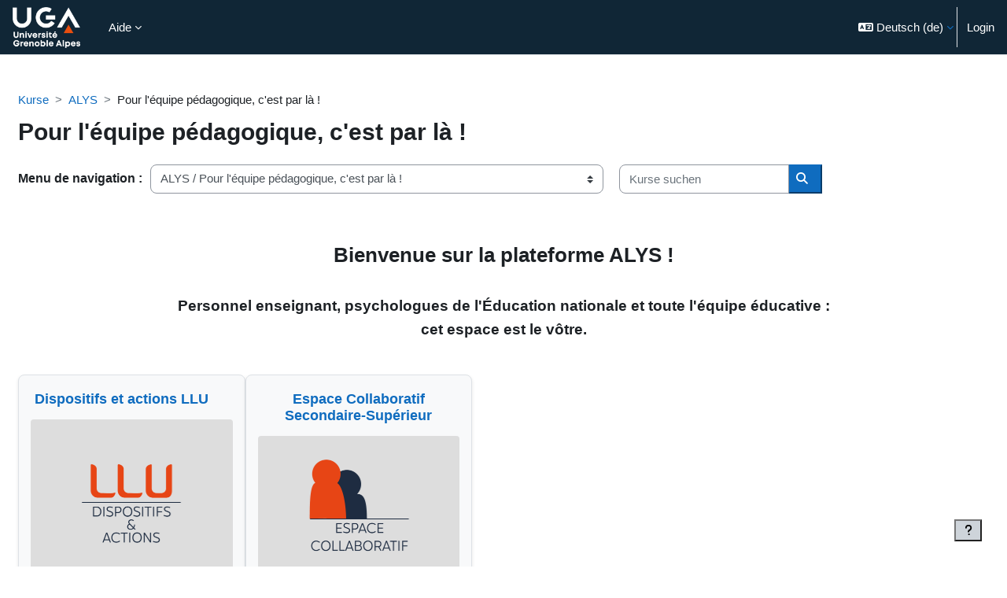

--- FILE ---
content_type: text/html; charset=utf-8
request_url: https://eformation.univ-grenoble-alpes.fr/course/index.php?categoryid=138&lang=de
body_size: 17069
content:
<!DOCTYPE html>

<html  dir="ltr" lang="de" xml:lang="de">
<head>
    <title>Alle Kurse | E-formation UGA</title>
    <link rel="shortcut icon" href="https://eformation.univ-grenoble-alpes.fr/pluginfile.php/1/theme_boost_union/favicon/64x64/1765437260/favicon_32.png" />
    <style type="text/css">.admin_settingspage_tabs_with_tertiary .dropdown-toggle { font-size: 1.875rem !important; }
h2:has(+ .admin_settingspage_tabs_with_tertiary) { display: none; }</style><!-- Start Matomo Code -->

<script>
    var _paq = _paq || [];
    
    
    _paq.push(['trackPageView']);
    _paq.push(['enableLinkTracking']);
    _paq.push(['enableHeartBeatTimer', 30]);

    function embedTrackingCode() {
        var u='//piwik.grenet.fr/';
        var p='//piwik.grenet.fr/';

        _paq.push(['setTrackerUrl', u+'piwik.php']);
        _paq.push(['setSiteId', 8]);
        var d=document, g=d.createElement('script'), s=d.getElementsByTagName('script')[0];
        g.type='text/javascript'; g.async=true; g.defer=true; g.src=p+'piwik.js'; s.parentNode.insertBefore(g,s);
    }

    if (window.addEventListener) {
        window.addEventListener("load", embedTrackingCode, false);
    } else if (window.attachEvent) {
        window.attachEvent("onload", embedTrackingCode);
    } else {
        embedTrackingCode();
    }
</script>
<!-- End Matomo Code --><meta http-equiv="Content-Type" content="text/html; charset=utf-8" />
<meta name="keywords" content="moodle, Alle Kurse | E-formation UGA" />
<link rel="stylesheet" type="text/css" href="https://eformation.univ-grenoble-alpes.fr/theme/yui_combo.php?rollup/3.18.1/yui-moodlesimple-min.css" /><script id="firstthemesheet" type="text/css">/** Required in order to fix style inclusion problems in IE with YUI **/</script><link rel="stylesheet" type="text/css" href="https://eformation.univ-grenoble-alpes.fr/theme/styles.php/boost_union/1765437260_1745835435/all" />
<link rel="stylesheet" type="text/css" href="https://eformation.univ-grenoble-alpes.fr/course/format/onetopic/styles.php" />
<script>
//<![CDATA[
var M = {}; M.yui = {};
M.pageloadstarttime = new Date();
M.cfg = {"wwwroot":"https:\/\/eformation.univ-grenoble-alpes.fr","apibase":"https:\/\/eformation.univ-grenoble-alpes.fr\/r.php\/api","homeurl":{},"sesskey":"fZBhGICQ20","sessiontimeout":"7200","sessiontimeoutwarning":1200,"themerev":"1765437260","slasharguments":1,"theme":"boost_union","iconsystemmodule":"core\/icon_system_fontawesome","jsrev":"1761667047","admin":"admin","svgicons":true,"usertimezone":"Europa\/Berlin","language":"de","courseId":1,"courseContextId":2,"contextid":121761,"contextInstanceId":138,"langrev":1769225829,"templaterev":"1761667047","siteId":1,"userId":0};var yui1ConfigFn = function(me) {if(/-skin|reset|fonts|grids|base/.test(me.name)){me.type='css';me.path=me.path.replace(/\.js/,'.css');me.path=me.path.replace(/\/yui2-skin/,'/assets/skins/sam/yui2-skin')}};
var yui2ConfigFn = function(me) {var parts=me.name.replace(/^moodle-/,'').split('-'),component=parts.shift(),module=parts[0],min='-min';if(/-(skin|core)$/.test(me.name)){parts.pop();me.type='css';min=''}
if(module){var filename=parts.join('-');me.path=component+'/'+module+'/'+filename+min+'.'+me.type}else{me.path=component+'/'+component+'.'+me.type}};
YUI_config = {"debug":false,"base":"https:\/\/eformation.univ-grenoble-alpes.fr\/lib\/yuilib\/3.18.1\/","comboBase":"https:\/\/eformation.univ-grenoble-alpes.fr\/theme\/yui_combo.php?","combine":true,"filter":null,"insertBefore":"firstthemesheet","groups":{"yui2":{"base":"https:\/\/eformation.univ-grenoble-alpes.fr\/lib\/yuilib\/2in3\/2.9.0\/build\/","comboBase":"https:\/\/eformation.univ-grenoble-alpes.fr\/theme\/yui_combo.php?","combine":true,"ext":false,"root":"2in3\/2.9.0\/build\/","patterns":{"yui2-":{"group":"yui2","configFn":yui1ConfigFn}}},"moodle":{"name":"moodle","base":"https:\/\/eformation.univ-grenoble-alpes.fr\/theme\/yui_combo.php?m\/1761667047\/","combine":true,"comboBase":"https:\/\/eformation.univ-grenoble-alpes.fr\/theme\/yui_combo.php?","ext":false,"root":"m\/1761667047\/","patterns":{"moodle-":{"group":"moodle","configFn":yui2ConfigFn}},"filter":null,"modules":{"moodle-core-blocks":{"requires":["base","node","io","dom","dd","dd-scroll","moodle-core-dragdrop","moodle-core-notification"]},"moodle-core-lockscroll":{"requires":["plugin","base-build"]},"moodle-core-maintenancemodetimer":{"requires":["base","node"]},"moodle-core-chooserdialogue":{"requires":["base","panel","moodle-core-notification"]},"moodle-core-actionmenu":{"requires":["base","event","node-event-simulate"]},"moodle-core-dragdrop":{"requires":["base","node","io","dom","dd","event-key","event-focus","moodle-core-notification"]},"moodle-core-notification":{"requires":["moodle-core-notification-dialogue","moodle-core-notification-alert","moodle-core-notification-confirm","moodle-core-notification-exception","moodle-core-notification-ajaxexception"]},"moodle-core-notification-dialogue":{"requires":["base","node","panel","escape","event-key","dd-plugin","moodle-core-widget-focusafterclose","moodle-core-lockscroll"]},"moodle-core-notification-alert":{"requires":["moodle-core-notification-dialogue"]},"moodle-core-notification-confirm":{"requires":["moodle-core-notification-dialogue"]},"moodle-core-notification-exception":{"requires":["moodle-core-notification-dialogue"]},"moodle-core-notification-ajaxexception":{"requires":["moodle-core-notification-dialogue"]},"moodle-core-handlebars":{"condition":{"trigger":"handlebars","when":"after"}},"moodle-core-event":{"requires":["event-custom"]},"moodle-core_availability-form":{"requires":["base","node","event","event-delegate","panel","moodle-core-notification-dialogue","json"]},"moodle-course-dragdrop":{"requires":["base","node","io","dom","dd","dd-scroll","moodle-core-dragdrop","moodle-core-notification","moodle-course-coursebase","moodle-course-util"]},"moodle-course-management":{"requires":["base","node","io-base","moodle-core-notification-exception","json-parse","dd-constrain","dd-proxy","dd-drop","dd-delegate","node-event-delegate"]},"moodle-course-util":{"requires":["node"],"use":["moodle-course-util-base"],"submodules":{"moodle-course-util-base":{},"moodle-course-util-section":{"requires":["node","moodle-course-util-base"]},"moodle-course-util-cm":{"requires":["node","moodle-course-util-base"]}}},"moodle-course-categoryexpander":{"requires":["node","event-key"]},"moodle-form-shortforms":{"requires":["node","base","selector-css3","moodle-core-event"]},"moodle-form-dateselector":{"requires":["base","node","overlay","calendar"]},"moodle-question-searchform":{"requires":["base","node"]},"moodle-question-chooser":{"requires":["moodle-core-chooserdialogue"]},"moodle-availability_completion-form":{"requires":["base","node","event","moodle-core_availability-form"]},"moodle-availability_dataformcontent-form":{"requires":["base","node","event","moodle-core_availability-form"]},"moodle-availability_date-form":{"requires":["base","node","event","io","moodle-core_availability-form"]},"moodle-availability_grade-form":{"requires":["base","node","event","moodle-core_availability-form"]},"moodle-availability_group-form":{"requires":["base","node","event","moodle-core_availability-form"]},"moodle-availability_grouping-form":{"requires":["base","node","event","moodle-core_availability-form"]},"moodle-availability_profile-form":{"requires":["base","node","event","moodle-core_availability-form"]},"moodle-mod_assign-history":{"requires":["node","transition"]},"moodle-mod_attendance-groupfilter":{"requires":["base","node"]},"moodle-mod_bigbluebuttonbn-rooms":{"requires":["base","node","datasource-get","datasource-jsonschema","datasource-polling","moodle-core-notification"]},"moodle-mod_bigbluebuttonbn-imports":{"requires":["base","node"]},"moodle-mod_bigbluebuttonbn-recordings":{"requires":["base","node","datasource-get","datasource-jsonschema","datasource-polling","moodle-core-notification"]},"moodle-mod_bigbluebuttonbn-broker":{"requires":["base","node","datasource-get","datasource-jsonschema","datasource-polling","moodle-core-notification"]},"moodle-mod_bigbluebuttonbn-modform":{"requires":["base","node"]},"moodle-mod_customcert-rearrange":{"requires":["dd-delegate","dd-drag"]},"moodle-mod_quiz-toolboxes":{"requires":["base","node","event","event-key","io","moodle-mod_quiz-quizbase","moodle-mod_quiz-util-slot","moodle-core-notification-ajaxexception"]},"moodle-mod_quiz-quizbase":{"requires":["base","node"]},"moodle-mod_quiz-dragdrop":{"requires":["base","node","io","dom","dd","dd-scroll","moodle-core-dragdrop","moodle-core-notification","moodle-mod_quiz-quizbase","moodle-mod_quiz-util-base","moodle-mod_quiz-util-page","moodle-mod_quiz-util-slot","moodle-course-util"]},"moodle-mod_quiz-autosave":{"requires":["base","node","event","event-valuechange","node-event-delegate","io-form","datatype-date-format"]},"moodle-mod_quiz-questionchooser":{"requires":["moodle-core-chooserdialogue","moodle-mod_quiz-util","querystring-parse"]},"moodle-mod_quiz-util":{"requires":["node","moodle-core-actionmenu"],"use":["moodle-mod_quiz-util-base"],"submodules":{"moodle-mod_quiz-util-base":{},"moodle-mod_quiz-util-slot":{"requires":["node","moodle-mod_quiz-util-base"]},"moodle-mod_quiz-util-page":{"requires":["node","moodle-mod_quiz-util-base"]}}},"moodle-mod_quiz-modform":{"requires":["base","node","event"]},"moodle-mod_scheduler-delselected":{"requires":["base","node","event"]},"moodle-mod_scheduler-studentlist":{"requires":["base","node","event","io"]},"moodle-mod_scheduler-saveseen":{"requires":["base","node","event"]},"moodle-message_airnotifier-toolboxes":{"requires":["base","node","io"]},"moodle-filter_easychem-loader":{"requires":["moodle-core-event"]},"moodle-editor_atto-editor":{"requires":["node","transition","io","overlay","escape","event","event-simulate","event-custom","node-event-html5","node-event-simulate","yui-throttle","moodle-core-notification-dialogue","moodle-editor_atto-rangy","handlebars","timers","querystring-stringify"]},"moodle-editor_atto-plugin":{"requires":["node","base","escape","event","event-outside","handlebars","event-custom","timers","moodle-editor_atto-menu"]},"moodle-editor_atto-menu":{"requires":["moodle-core-notification-dialogue","node","event","event-custom"]},"moodle-editor_atto-rangy":{"requires":[]},"moodle-report_eventlist-eventfilter":{"requires":["base","event","node","node-event-delegate","datatable","autocomplete","autocomplete-filters"]},"moodle-report_loglive-fetchlogs":{"requires":["base","event","node","io","node-event-delegate"]},"moodle-gradereport_history-userselector":{"requires":["escape","event-delegate","event-key","handlebars","io-base","json-parse","moodle-core-notification-dialogue"]},"moodle-qbank_editquestion-chooser":{"requires":["moodle-core-chooserdialogue"]},"moodle-tool_lp-dragdrop-reorder":{"requires":["moodle-core-dragdrop"]},"moodle-assignfeedback_editpdf-editor":{"requires":["base","event","node","io","graphics","json","event-move","event-resize","transition","querystring-stringify-simple","moodle-core-notification-dialog","moodle-core-notification-alert","moodle-core-notification-warning","moodle-core-notification-exception","moodle-core-notification-ajaxexception"]},"moodle-atto_accessibilitychecker-button":{"requires":["color-base","moodle-editor_atto-plugin"]},"moodle-atto_accessibilityhelper-button":{"requires":["moodle-editor_atto-plugin"]},"moodle-atto_align-button":{"requires":["moodle-editor_atto-plugin"]},"moodle-atto_bold-button":{"requires":["moodle-editor_atto-plugin"]},"moodle-atto_charmap-button":{"requires":["moodle-editor_atto-plugin"]},"moodle-atto_clear-button":{"requires":["moodle-editor_atto-plugin"]},"moodle-atto_collapse-button":{"requires":["moodle-editor_atto-plugin"]},"moodle-atto_easychem-button":{"requires":["moodle-editor_atto-plugin","moodle-core-event","io","event-valuechange","tabview","array-extras"]},"moodle-atto_emojipicker-button":{"requires":["moodle-editor_atto-plugin"]},"moodle-atto_emoticon-button":{"requires":["moodle-editor_atto-plugin"]},"moodle-atto_equation-button":{"requires":["moodle-editor_atto-plugin","moodle-core-event","io","event-valuechange","tabview","array-extras"]},"moodle-atto_h5p-button":{"requires":["moodle-editor_atto-plugin"]},"moodle-atto_html-codemirror":{"requires":["moodle-atto_html-codemirror-skin"]},"moodle-atto_html-button":{"requires":["promise","moodle-editor_atto-plugin","moodle-atto_html-beautify","moodle-atto_html-codemirror","event-valuechange"]},"moodle-atto_html-beautify":{},"moodle-atto_image-button":{"requires":["moodle-editor_atto-plugin"]},"moodle-atto_indent-button":{"requires":["moodle-editor_atto-plugin"]},"moodle-atto_italic-button":{"requires":["moodle-editor_atto-plugin"]},"moodle-atto_kekulechem-button":{"requires":["moodle-editor_atto-plugin"]},"moodle-atto_link-button":{"requires":["moodle-editor_atto-plugin"]},"moodle-atto_managefiles-button":{"requires":["moodle-editor_atto-plugin"]},"moodle-atto_managefiles-usedfiles":{"requires":["node","escape"]},"moodle-atto_media-button":{"requires":["moodle-editor_atto-plugin","moodle-form-shortforms"]},"moodle-atto_noautolink-button":{"requires":["moodle-editor_atto-plugin"]},"moodle-atto_orderedlist-button":{"requires":["moodle-editor_atto-plugin"]},"moodle-atto_recordrtc-button":{"requires":["moodle-editor_atto-plugin","moodle-atto_recordrtc-recording"]},"moodle-atto_recordrtc-recording":{"requires":["moodle-atto_recordrtc-button"]},"moodle-atto_rtl-button":{"requires":["moodle-editor_atto-plugin"]},"moodle-atto_strike-button":{"requires":["moodle-editor_atto-plugin"]},"moodle-atto_styles-button":{"requires":["moodle-editor_atto-plugin"]},"moodle-atto_subscript-button":{"requires":["moodle-editor_atto-plugin"]},"moodle-atto_superscript-button":{"requires":["moodle-editor_atto-plugin"]},"moodle-atto_table-button":{"requires":["moodle-editor_atto-plugin","moodle-editor_atto-menu","event","event-valuechange"]},"moodle-atto_title-button":{"requires":["moodle-editor_atto-plugin"]},"moodle-atto_underline-button":{"requires":["moodle-editor_atto-plugin"]},"moodle-atto_undo-button":{"requires":["moodle-editor_atto-plugin"]},"moodle-atto_unorderedlist-button":{"requires":["moodle-editor_atto-plugin"]}}},"gallery":{"name":"gallery","base":"https:\/\/eformation.univ-grenoble-alpes.fr\/lib\/yuilib\/gallery\/","combine":true,"comboBase":"https:\/\/eformation.univ-grenoble-alpes.fr\/theme\/yui_combo.php?","ext":false,"root":"gallery\/1761667047\/","patterns":{"gallery-":{"group":"gallery"}}}},"modules":{"core_filepicker":{"name":"core_filepicker","fullpath":"https:\/\/eformation.univ-grenoble-alpes.fr\/lib\/javascript.php\/1761667047\/repository\/filepicker.js","requires":["base","node","node-event-simulate","json","async-queue","io-base","io-upload-iframe","io-form","yui2-treeview","panel","cookie","datatable","datatable-sort","resize-plugin","dd-plugin","escape","moodle-core_filepicker","moodle-core-notification-dialogue"]},"core_comment":{"name":"core_comment","fullpath":"https:\/\/eformation.univ-grenoble-alpes.fr\/lib\/javascript.php\/1761667047\/comment\/comment.js","requires":["base","io-base","node","json","yui2-animation","overlay","escape"]}},"logInclude":[],"logExclude":[],"logLevel":null};
M.yui.loader = {modules: {}};

//]]>
</script>

<script src="https://cdn.jsdelivr.net/npm/iframe-resizer@4.2.11/js/iframeResizer.min.js"></script>
<script>
    window.onload = function() {
        iFrameResize({checkOrigin: false}, '#contentframe');
    }
</script><meta name="robots" content="noindex" /><meta name="robots" content="noindex" /><meta name="robots" content="noindex" /><meta name="robots" content="noindex" />


<meta name="robots" content="noindex" /><meta name="robots" content="noindex" />
    <meta name="viewport" content="width=device-width, initial-scale=1.0">
</head>
<body  id="page-course-index-category" class="format-site limitedwidth  path-course path-course-index chrome dir-ltr lang-de yui-skin-sam yui3-skin-sam eformation-univ-grenoble-alpes-fr pagelayout-coursecategory course-1 context-121761 category-138 notloggedin theme uses-drawers nocourseindexcmicons theme_boost-union-footerbuttondesktop">
<div class="toast-wrapper mx-auto py-0 fixed-top" role="status" aria-live="polite"></div>
<div id="page-wrapper" class="d-print-block">

    <div>
    <a class="sr-only sr-only-focusable" href="#maincontent">Zum Hauptinhalt</a>
</div><script src="https://eformation.univ-grenoble-alpes.fr/lib/javascript.php/1761667047/lib/polyfills/polyfill.js"></script>
<script src="https://eformation.univ-grenoble-alpes.fr/theme/yui_combo.php?rollup/3.18.1/yui-moodlesimple-min.js"></script><script src="https://eformation.univ-grenoble-alpes.fr/lib/javascript.php/1761667047/lib/javascript-static.js"></script>
<script>
//<![CDATA[
document.body.className += ' jsenabled';
//]]>
</script>



    
    <nav class="navbar fixed-top navbar-light bg-white navbar-expand " aria-label="Site-Navigation">
        <div class="container-fluid">
            <button class="navbar-toggler aabtn d-block d-md-none px-1 my-1 border-0" data-toggler="drawers" data-action="toggle" data-target="theme_boost-drawers-primary">
                <span class="navbar-toggler-icon"></span>
                <span class="sr-only">Website-Übersicht</span>
            </button>
    
            <a href="https://eformation.univ-grenoble-alpes.fr/" class="navbar-brand align-items-center m-0 me-4 p-0 aabtn   d-none d-md-flex  ">
    
                    <img src="https://eformation.univ-grenoble-alpes.fr/pluginfile.php/1/theme_boost_union/logocompact/300x300/1765437260/logo_UI_blanc3%20%282%29.png" class="logo me-1" alt="E-formation UGA">
            </a>
                <div class="primary-navigation">
                    <nav class="moremenu navigation">
                        <ul id="moremenu-697591cc98b74-navbar-nav" role="menubar" class="nav more-nav navbar-nav">
                                        <li data-key="home" class="nav-item " role="none" data-forceintomoremenu="false">
                                                    <a role="menuitem" class="nav-link  active "
                                                        href="https://eformation.univ-grenoble-alpes.fr/"
                                                        
                                                        
                                                        aria-current="true"
                                                        data-disableactive="true"
                                                        
                                                    >
                                                        Startseite
                                                    </a>
                                        </li>
                                        <li class="dropdown theme-boost-union-smartmenu-carousel nav-item  " role="none" data-forceintomoremenu="false">
                                            <a class="dropdown-toggle nav-link  " id="drop-down-697591cc988c0" role="menuitem" data-toggle="dropdown"
                                                aria-haspopup="true" aria-expanded="false" href="#" aria-controls="drop-down-menu-697591cc988c0"
                                                
                                                
                                                
                                                tabindex="-1"
                                            >
                                                Aide
                                            </a>
                                            <div class="dropdown-menu boost-union-moremenu" role="menu" id="drop-down-menu-697591cc988c0" aria-labelledby="drop-down-697591cc988c0">
                                                <div data-toggle="smartmenu-carousel" class="carousel slide" data-touch="false" data-interval="false" data-keyboard="false">
                                                    <div class="carousel-inner">
                                                                    <a class="dropdown-item " role="menuitem" href="https://eformation.univ-grenoble-alpes.fr/course/view.php?id=2887" 
                                                                        
                                                                        
                                                                        data-disableactive="true"
                                                                        tabindex="-1"
                                                                    >
                                                                        Enseignants
                                                                    </a>
                                                    </div>
                                                </div>
                                            </div>
                                        </li>
                                <li role="none" class="nav-item dropdown dropdownmoremenu d-none" data-region="morebutton">
                                    <a class="dropdown-toggle nav-link " href="#" id="moremenu-dropdown-697591cc98b74" role="menuitem" data-toggle="dropdown" aria-haspopup="true" aria-expanded="false" tabindex="-1">
                                        Mehr
                                    </a>
                                    <ul class="dropdown-menu dropdown-menu-left" data-region="moredropdown" aria-labelledby="moremenu-dropdown-697591cc98b74" role="menu">
                                    </ul>
                                </li>
                        </ul>
                    </nav>
                </div>
    
            <ul class="navbar-nav d-none d-md-flex my-1 px-1">
                <!-- page_heading_menu -->
                
            </ul>
    
            <div id="usernavigation" class="navbar-nav ms-auto h-100">
                    <div class="langmenu">
                        <div class="dropdown show">
                            <a href="#" role="button" id="lang-menu-toggle" data-toggle="dropdown" aria-label="Sprache" aria-haspopup="true" aria-controls="lang-action-menu" class="btn dropdown-toggle">
                                <i class="icon fa fa-language fa-fw me-1" aria-hidden="true"></i>
                                <span class="langbutton">
                                    Deutsch ‎(de)‎
                                </span>
                                <b class="caret"></b>
                            </a>
                            <div role="menu" aria-labelledby="lang-menu-toggle" id="lang-action-menu" class="dropdown-menu dropdown-menu-right">
                                        <a href="#" class="dropdown-item ps-5" role="menuitem" aria-current="true"
                                                >
                                            Deutsch ‎(de)‎
                                        </a>
                                        <a href="https://eformation.univ-grenoble-alpes.fr/course/index.php?categoryid=138&amp;lang=en" class="dropdown-item ps-5" role="menuitem" 
                                                lang="en" >
                                            English ‎(en)‎
                                        </a>
                                        <a href="https://eformation.univ-grenoble-alpes.fr/course/index.php?categoryid=138&amp;lang=es" class="dropdown-item ps-5" role="menuitem" 
                                                lang="es" >
                                            Español - Internacional ‎(es)‎
                                        </a>
                                        <a href="https://eformation.univ-grenoble-alpes.fr/course/index.php?categoryid=138&amp;lang=fr" class="dropdown-item ps-5" role="menuitem" 
                                                lang="fr" >
                                            Français ‎(fr)‎
                                        </a>
                                        <a href="https://eformation.univ-grenoble-alpes.fr/course/index.php?categoryid=138&amp;lang=it" class="dropdown-item ps-5" role="menuitem" 
                                                lang="it" >
                                            Italiano ‎(it)‎
                                        </a>
                            </div>
                        </div>
                    </div>
                    <div class="divider border-start h-75 align-self-center mx-1"></div>
                
                <div class="d-flex align-items-stretch usermenu-container" data-region="usermenu">
                        <div class="usermenu">
                                <span class="login ps-2">
                                        <a href="https://eformation.univ-grenoble-alpes.fr/login/index.php">Login</a>
                                </span>
                        </div>
                </div>
                
    
            </div>
        </div>
    </nav>
    
<div  class="drawer   drawer-left  drawer-primary d-print-none not-initialized" data-region="fixed-drawer" id="theme_boost-drawers-primary" data-preference="" data-state="show-drawer-primary" data-forceopen="0" data-close-on-resize="1">
    <div class="drawerheader">
        <button
            class="btn drawertoggle icon-no-margin hidden"
            data-toggler="drawers"
            data-action="closedrawer"
            data-target="theme_boost-drawers-primary"
            data-toggle="tooltip"
            data-placement="right"
            title="Leiste schließen"
        >
            <i class="icon fa fa-xmark fa-fw " aria-hidden="true" ></i>
        </button>
                <a
            href="https://eformation.univ-grenoble-alpes.fr/"
            title="E-formation UGA"
            data-region="site-home-link"
            class="aabtn text-reset d-flex align-items-center py-1 h-100"
        >
                <img src="https://eformation.univ-grenoble-alpes.fr/pluginfile.php/1/theme_boost_union/logocompact/300x300/1765437260/logo_UI_blanc3%20%282%29.png" class="logo py-1 h-100" alt="E-formation UGA">
        </a>

        <div class="drawerheadercontent hidden">
            
        </div>
    </div>
    <div class="drawercontent drag-container" data-usertour="scroller">
                <div class="list-group">
                <a href="https://eformation.univ-grenoble-alpes.fr/"  class=" list-group-item list-group-item-action active " aria-current="true" >
                    Startseite
                </a>
                    
                    <a id="drop-down-1" href="#" class=" list-group-item list-group-item-action icons-collapse-expand collapsed d-flex" title="" data-toggle="collapse" data-target="#drop-down-menu-1" aria-expanded="false" aria-controls="drop-down-menu-1">
                        Aide
                        <span class="ms-auto expanded-icon icon-no-margin mx-2">
                            <i class="icon fa fa-chevron-down fa-fw " aria-hidden="true" ></i>
                            <span class="sr-only">
                                Einklappen
                            </span>
                        </span>
                        <span class="ms-auto collapsed-icon icon-no-margin mx-2">
                            <i class="icon fa fa-chevron-right fa-fw " aria-hidden="true" ></i>
                            <span class="sr-only">
                                Ausklappen
                            </span>
                        </span>
                    </a>
                    <div class="collapse list-group-item p-0 border-0" role="menu" id="drop-down-menu-1" aria-labelledby="drop-down-1">
                            <!-- Third level child support - Custom -->
                    
                                    <a href="https://eformation.univ-grenoble-alpes.fr/course/view.php?id=2887"  class="ps-5 bg-light list-group-item list-group-item-action " >
                    
                                        Enseignants
                                    </a>
                    
                    </div>
        </div>

    </div>
</div>


    <div id="page" data-region="mainpage" data-usertour="scroller" class="drawers   drag-container">



        <div class="main-inner-wrapper main-inner-outside-none main-inner-outside-nextmaincontent">

        <div id="topofscroll" class="main-inner">
            <div class="drawer-toggles d-flex">
            </div>
            
            
            <header id="page-header" class="header-maxwidth d-print-none">
    <div class="w-100">
        <div class="d-flex flex-wrap">
            <div id="page-navbar">
                <nav aria-label="Navigationsleiste">
    <ol class="breadcrumb">
                <li class="breadcrumb-item">
                    <a href="https://eformation.univ-grenoble-alpes.fr/course/index.php"
                        
                        
                        
                    >
                        Kurse
                    </a>
                </li>
        
                <li class="breadcrumb-item">
                    <a href="https://eformation.univ-grenoble-alpes.fr/course/index.php?categoryid=137"
                        
                        
                        
                    >
                        ALYS
                    </a>
                </li>
        
                <li class="breadcrumb-item">
                    <span >
                        Pour l'équipe pédagogique, c'est par là !
                    </span>
                </li>
        </ol>
</nav>
            </div>
            <div class="ms-auto d-flex">
                
            </div>
            <div id="course-header">
                
            </div>
        </div>
                <div class="d-flex align-items-center">
                    <div class="me-auto d-flex flex-column">
                        <div>
                            <div class="page-context-header d-flex flex-wrap align-items-center mb-2">
    <div class="page-header-headings">
        <h1 class="h2 mb-0">Pour l'équipe pédagogique, c'est par là !</h1>
    </div>
</div>
                        </div>
                        <div>
                        </div>
                    </div>
                    <div class="header-actions-container ms-auto" data-region="header-actions-container">
                    </div>
                </div>
    </div>
</header>
            <div id="page-content" class="pb-3 d-print-block">
                <div id="region-main-box">
                    <div id="region-main">

                        <span class="notifications" id="user-notifications"></span>
                        
                        <div role="main"><span id="maincontent"></span><span></span><div class="container-fluid tertiary-navigation" id="action_bar">
    <div class="row">
            <div class="navitem">
                <div class="urlselect text-truncate w-100">
                    <form method="post" action="https://eformation.univ-grenoble-alpes.fr/course/jumpto.php" class="d-flex flex-wrap align-items-center" id="url_select_f697591cc7e9081">
                        <input type="hidden" name="sesskey" value="fZBhGICQ20">
                            <label for="url_select697591cc7e9082" class="sr-only">
                                Kursbereiche
                            </label>
                        <select  id="url_select697591cc7e9082" class="custom-select urlselect text-truncate w-100" name="jump"
                                 >
                                    <option value="/course/index.php?categoryid=137"  >ALYS</option>
                                    <option value="/course/index.php?categoryid=138" selected >ALYS / Pour l'équipe pédagogique, c'est par là !</option>
                                    <option value="/course/index.php?categoryid=618"  >ALYS / Pour les élèves, c'est par ici !</option>
                                    <option value="/course/index.php?categoryid=4"  >Bac à sable</option>
                                    <option value="/course/index.php?categoryid=286"  >Bibliothèques et Appui à la Science Ouverte</option>
                                    <option value="/course/index.php?categoryid=292"  >Bibliothèques et Appui à la Science Ouverte / Acquérir des compétences pour faire une recherche documentaire</option>
                                    <option value="/course/index.php?categoryid=360"  >Bibliothèques et Appui à la Science Ouverte / Bibliothèques et Science ouverte</option>
                                    <option value="/course/index.php?categoryid=290"  >Bibliothèques et Appui à la Science Ouverte / Doctorants</option>
                                    <option value="/course/index.php?categoryid=620"  >Bibliothèques et Appui à la Science Ouverte / Doctorants / Bac à sable</option>
                                    <option value="/course/index.php?categoryid=356"  >Bibliothèques et Appui à la Science Ouverte / Les ateliers de la BU</option>
                                    <option value="/course/index.php?categoryid=413"  >Bibliothèques et Appui à la Science Ouverte / Trouvez vos supports</option>
                                    <option value="/course/index.php?categoryid=169"  >Biologie</option>
                                    <option value="/course/index.php?categoryid=5"  >Centre universitaire d'études françaises (CUEF)</option>
                                    <option value="/course/index.php?categoryid=456"  >Centre universitaire d'études françaises (CUEF) / CAP'FLE </option>
                                    <option value="/course/index.php?categoryid=222"  >Centre universitaire d'études françaises (CUEF) / COURS DE TECHNIQUES </option>
                                    <option value="/course/index.php?categoryid=223"  >Centre universitaire d'études françaises (CUEF) / COURS DE TECHNIQUES  / COURS DE TECHNIQUES - B2</option>
                                    <option value="/course/index.php?categoryid=224"  >Centre universitaire d'études françaises (CUEF) / COURS DE TECHNIQUES  / COURS DE TECHNIQUES - C1</option>
                                    <option value="/course/index.php?categoryid=212"  >Centre universitaire d'études françaises (CUEF) / COURS DU SOIR </option>
                                    <option value="/course/index.php?categoryid=213"  >Centre universitaire d'études françaises (CUEF) / COURS DU SOIR  / COURS DU SOIR - A1 </option>
                                    <option value="/course/index.php?categoryid=214"  >Centre universitaire d'études françaises (CUEF) / COURS DU SOIR  / COURS DU SOIR - A2 </option>
                                    <option value="/course/index.php?categoryid=215"  >Centre universitaire d'études françaises (CUEF) / COURS DU SOIR  / COURS DU SOIR - B1</option>
                                    <option value="/course/index.php?categoryid=216"  >Centre universitaire d'études françaises (CUEF) / COURS DU SOIR  / COURS DU SOIR - B2</option>
                                    <option value="/course/index.php?categoryid=217"  >Centre universitaire d'études françaises (CUEF) / COURS DU SOIR  / COURS DU SOIR - C1</option>
                                    <option value="/course/index.php?categoryid=205"  >Centre universitaire d'études françaises (CUEF) / COURS GENERAUX </option>
                                    <option value="/course/index.php?categoryid=206"  >Centre universitaire d'études françaises (CUEF) / COURS GENERAUX  / COURS GENERAUX - B1</option>
                                    <option value="/course/index.php?categoryid=207"  >Centre universitaire d'études françaises (CUEF) / COURS GENERAUX  / COURS GENERAUX B2-C1 </option>
                                    <option value="/course/index.php?categoryid=228"  >Centre universitaire d'études françaises (CUEF) / COURS INTENSIFS</option>
                                    <option value="/course/index.php?categoryid=391"  >Centre universitaire d'études françaises (CUEF) / COURS INTENSIFS / Cours intensifs A1</option>
                                    <option value="/course/index.php?categoryid=392"  >Centre universitaire d'études françaises (CUEF) / COURS INTENSIFS / Cours intensifs A2</option>
                                    <option value="/course/index.php?categoryid=389"  >Centre universitaire d'études françaises (CUEF) / COURS INTENSIFS / Cours intensifs B1</option>
                                    <option value="/course/index.php?categoryid=390"  >Centre universitaire d'études françaises (CUEF) / COURS INTENSIFS / Cous intensifs B2 </option>
                                    <option value="/course/index.php?categoryid=195"  >Centre universitaire d'études françaises (CUEF) / DSA</option>
                                    <option value="/course/index.php?categoryid=196"  >Centre universitaire d'études françaises (CUEF) / DUEF LANGUE </option>
                                    <option value="/course/index.php?categoryid=218"  >Centre universitaire d'études françaises (CUEF) / DUEF LANGUE  / DUEF - COURS DE LANGUE - B1 </option>
                                    <option value="/course/index.php?categoryid=199"  >Centre universitaire d'études françaises (CUEF) / DUEF LANGUE  / DUEF - COURS DE LANGUE - B2</option>
                                    <option value="/course/index.php?categoryid=203"  >Centre universitaire d'études françaises (CUEF) / DUEF LANGUE  / DUEF - COURS DE LANGUE - C1</option>
                                    <option value="/course/index.php?categoryid=194"  >Centre universitaire d'études françaises (CUEF) / E-FLE </option>
                                    <option value="/course/index.php?categoryid=208"  >Centre universitaire d'études françaises (CUEF) / E-FLE  / EFLE - A1</option>
                                    <option value="/course/index.php?categoryid=209"  >Centre universitaire d'études françaises (CUEF) / E-FLE  / EFLE - A2</option>
                                    <option value="/course/index.php?categoryid=409"  >Centre universitaire d'études françaises (CUEF) / ENVOL</option>
                                    <option value="/course/index.php?categoryid=219"  >Centre universitaire d'études françaises (CUEF) / EXAMENS </option>
                                    <option value="/course/index.php?categoryid=198"  >Centre universitaire d'études françaises (CUEF) / RENFORCEMENT LINGUISTIQUE</option>
                                    <option value="/course/index.php?categoryid=200"  >Centre universitaire d'études françaises (CUEF) / RENFORCEMENT LINGUISTIQUE / LEXIQUE - B1 </option>
                                    <option value="/course/index.php?categoryid=547"  >Centre universitaire d'études françaises (CUEF) / RENFORCEMENT LINGUISTIQUE / GRAMMAIRE - B1</option>
                                    <option value="/course/index.php?categoryid=201"  >Centre universitaire d'études françaises (CUEF) / RENFORCEMENT LINGUISTIQUE / LEXIQUE - B2 </option>
                                    <option value="/course/index.php?categoryid=548"  >Centre universitaire d'études françaises (CUEF) / RENFORCEMENT LINGUISTIQUE / FOU - B2</option>
                                    <option value="/course/index.php?categoryid=202"  >Centre universitaire d'études françaises (CUEF) / RENFORCEMENT LINGUISTIQUE / LEXIQUE - C1</option>
                                    <option value="/course/index.php?categoryid=211"  >Centre universitaire d'études françaises (CUEF) / RENFORCEMENT LINGUISTIQUE / LINGUISTIQUE C1-C2</option>
                                    <option value="/course/index.php?categoryid=463"  >Centre universitaire d'études françaises (CUEF) / PRO PLUS </option>
                                    <option value="/course/index.php?categoryid=229"  >Centre universitaire d'études françaises (CUEF) / PRO PLUS  / Universités d'été </option>
                                    <option value="/course/index.php?categoryid=464"  >Centre universitaire d'études françaises (CUEF) / PRO PLUS  / Ambassade de Tunisie : enseigner la littérature dans une perspective de FLE / FOU</option>
                                    <option value="/course/index.php?categoryid=240"  >Centre universitaire d'études françaises (CUEF) / SEMAINE D'INTEGRATION </option>
                                    <option value="/course/index.php?categoryid=242"  >Centre universitaire d'études françaises (CUEF) / SEMAINE D'INTEGRATION  / COURS D'INTEGRATION INP</option>
                                    <option value="/course/index.php?categoryid=241"  >Centre universitaire d'études françaises (CUEF) / SEMAINE D'INTEGRATION  / COURS D'INTEGRATION UGA </option>
                                    <option value="/course/index.php?categoryid=220"  >Centre universitaire d'études françaises (CUEF) / TEST DE POSITIONNEMENT </option>
                                    <option value="/course/index.php?categoryid=226"  >Centre universitaire d'études françaises (CUEF) / TUTORIELS ENSEIGNANTS </option>
                                    <option value="/course/index.php?categoryid=352"  >Centre universitaire d'études françaises (CUEF) / TUTORIELS ENSEIGNANTS  / BAC A SABLE ATELIERS ENSEIGNANTS</option>
                                    <option value="/course/index.php?categoryid=225"  >Centre universitaire d'études françaises (CUEF) / TUTORIELS ETUDIANTS</option>
                                    <option value="/course/index.php?categoryid=227"  >Centre universitaire d'études françaises (CUEF) / UGA FLE </option>
                                    <option value="/course/index.php?categoryid=384"  >Centre universitaire d'études françaises (CUEF) / UN FLE SUR LA LANGUE</option>
                                    <option value="/course/index.php?categoryid=418"  >Centre universitaire d'études françaises (CUEF) / FLEX-EFLE </option>
                                    <option value="/course/index.php?categoryid=221"  >Centre universitaire d'études françaises (CUEF) / AUTRES D.U. </option>
                                    <option value="/course/index.php?categoryid=426"  >Centre universitaire d'études françaises (CUEF) / MASTER 2 TURBULENCES</option>
                                    <option value="/course/index.php?categoryid=97"  >Chimie</option>
                                    <option value="/course/index.php?categoryid=15"  >CLES</option>
                                    <option value="/course/index.php?categoryid=84"  >CLES / DIRECTION CLES</option>
                                    <option value="/course/index.php?categoryid=80"  >CLES / DIRECTION CLES / COPIL</option>
                                    <option value="/course/index.php?categoryid=142"  >CLES / Formations nationales</option>
                                    <option value="/course/index.php?categoryid=150"  >CLES / Formations nationales / Concepteurs</option>
                                    <option value="/course/index.php?categoryid=179"  >CLES / Formations nationales / Evaluateurs</option>
                                    <option value="/course/index.php?categoryid=178"  >CLES / Formations nationales / Formateurs Evaluateurs</option>
                                    <option value="/course/index.php?categoryid=192"  >Collège doctoral</option>
                                    <option value="/course/index.php?categoryid=397"  >Collège doctoral / Activité et environnement du chercheur</option>
                                    <option value="/course/index.php?categoryid=401"  >Collège doctoral / Éthique de la recherche</option>
                                    <option value="/course/index.php?categoryid=402"  >Collège doctoral / Grands défis sociétaux</option>
                                    <option value="/course/index.php?categoryid=396"  >Collège doctoral / Langues</option>
                                    <option value="/course/index.php?categoryid=432"  >Collège doctoral / Langues / Anglais</option>
                                    <option value="/course/index.php?categoryid=433"  >Collège doctoral / Langues / Anglais / CEAG (comment communiquer efficacement en anglais général)</option>
                                    <option value="/course/index.php?categoryid=434"  >Collège doctoral / Langues / Anglais / COS (communication orale scientifique)</option>
                                    <option value="/course/index.php?categoryid=435"  >Collège doctoral / Langues / Anglais / RAS (rédaction d'article scientifique)</option>
                                    <option value="/course/index.php?categoryid=436"  >Collège doctoral / Langues / Anglais / IELTS</option>
                                    <option value="/course/index.php?categoryid=437"  >Collège doctoral / Langues / Anglais / AR (Anglais de remédiation)</option>
                                    <option value="/course/index.php?categoryid=438"  >Collège doctoral / Langues / Anglais / CRASH courses</option>
                                    <option value="/course/index.php?categoryid=439"  >Collège doctoral / Langues / Anglais / CRASH courses / speaking</option>
                                    <option value="/course/index.php?categoryid=440"  >Collège doctoral / Langues / Anglais / CRASH courses / writing</option>
                                    <option value="/course/index.php?categoryid=441"  >Collège doctoral / Langues / Anglais / CRASH courses / reading</option>
                                    <option value="/course/index.php?categoryid=442"  >Collège doctoral / Langues / Anglais / CRASH courses / listening</option>
                                    <option value="/course/index.php?categoryid=443"  >Collège doctoral / Langues / Anglais / CRASH courses / vocabulary</option>
                                    <option value="/course/index.php?categoryid=444"  >Collège doctoral / Langues / Anglais / CRASH courses / grammar</option>
                                    <option value="/course/index.php?categoryid=398"  >Collège doctoral / Médiation et communication scientifique</option>
                                    <option value="/course/index.php?categoryid=400"  >Collège doctoral / Outils numériques</option>
                                    <option value="/course/index.php?categoryid=403"  >Collège doctoral / Poursuite de carrière</option>
                                    <option value="/course/index.php?categoryid=193"  >Collège doctoral / Poursuite de carrière / ATELIER</option>
                                    <option value="/course/index.php?categoryid=399"  >Collège doctoral / Pratique de l'enseignement et connaissance du milieu académique</option>
                                    <option value="/course/index.php?categoryid=479"  >Collège doctoral / Formation Encadrant de thèse</option>
                                    <option value="/course/index.php?categoryid=54"  >Développer ses compétences rédactionnelles</option>
                                    <option value="/course/index.php?categoryid=14"  >DOIP - Plateforme pédagogique Liaison Lycée-Université</option>
                                    <option value="/course/index.php?categoryid=101"  >Domaine Transversal</option>
                                    <option value="/course/index.php?categoryid=145"  >Domaine Transversal / DGD FVU</option>
                                    <option value="/course/index.php?categoryid=255"  >Domaine Transversal / Formations DAPI</option>
                                    <option value="/course/index.php?categoryid=288"  >Domaine Transversal / Formations DAPI / Bac à sable formation</option>
                                    <option value="/course/index.php?categoryid=617"  >Domaine Transversal / La Graduate School </option>
                                    <option value="/course/index.php?categoryid=180"  >e-CoLoS!</option>
                                    <option value="/course/index.php?categoryid=253"  >ENSAG</option>
                                    <option value="/course/index.php?categoryid=272"  >ENSAG / CESURE</option>
                                    <option value="/course/index.php?categoryid=273"  >ENSAG / CONTENUS TRANSVERSAUX</option>
                                    <option value="/course/index.php?categoryid=278"  >ENSAG / CONTENUS TRANSVERSAUX / Associations de l'ENSAG</option>
                                    <option value="/course/index.php?categoryid=279"  >ENSAG / CONTENUS TRANSVERSAUX / Concours étudiants</option>
                                    <option value="/course/index.php?categoryid=276"  >ENSAG / CONTENUS TRANSVERSAUX / Conférences</option>
                                    <option value="/course/index.php?categoryid=281"  >ENSAG / CONTENUS TRANSVERSAUX / Offres de stages / emplois</option>
                                    <option value="/course/index.php?categoryid=277"  >ENSAG / CONTENUS TRANSVERSAUX / Revue étudiante</option>
                                    <option value="/course/index.php?categoryid=275"  >ENSAG / CONTENUS TRANSVERSAUX / Soutenances</option>
                                    <option value="/course/index.php?categoryid=274"  >ENSAG / CONTENUS TRANSVERSAUX / Travaux / rendus / références</option>
                                    <option value="/course/index.php?categoryid=280"  >ENSAG / CONTENUS TRANSVERSAUX / Workshops</option>
                                    <option value="/course/index.php?categoryid=257"  >ENSAG / Cours Licence</option>
                                    <option value="/course/index.php?categoryid=258"  >ENSAG / Cours Licence / S1</option>
                                    <option value="/course/index.php?categoryid=259"  >ENSAG / Cours Licence / S2</option>
                                    <option value="/course/index.php?categoryid=260"  >ENSAG / Cours Licence / S3</option>
                                    <option value="/course/index.php?categoryid=261"  >ENSAG / Cours Licence / S4</option>
                                    <option value="/course/index.php?categoryid=262"  >ENSAG / Cours Licence / S5</option>
                                    <option value="/course/index.php?categoryid=263"  >ENSAG / Cours Licence / S6</option>
                                    <option value="/course/index.php?categoryid=264"  >ENSAG / Cours Master</option>
                                    <option value="/course/index.php?categoryid=265"  >ENSAG / Cours Master / S7</option>
                                    <option value="/course/index.php?categoryid=266"  >ENSAG / Cours Master / S8</option>
                                    <option value="/course/index.php?categoryid=267"  >ENSAG / Cours Master / S9</option>
                                    <option value="/course/index.php?categoryid=268"  >ENSAG / Cours Master / S10</option>
                                    <option value="/course/index.php?categoryid=270"  >ENSAG / DSA Architecture de terre</option>
                                    <option value="/course/index.php?categoryid=269"  >ENSAG / HMONP</option>
                                    <option value="/course/index.php?categoryid=271"  >ENSAG / STAGES</option>
                                    <option value="/course/index.php?categoryid=170"  >FlexiTLV</option>
                                    <option value="/course/index.php?categoryid=326"  >FlexiTLV / Diplôme Universitaire en Trail Running</option>
                                    <option value="/course/index.php?categoryid=171"  >FlexiTLV / Droit</option>
                                    <option value="/course/index.php?categoryid=368"  >FlexiTLV / DU Droit de l'Environnement </option>
                                    <option value="/course/index.php?categoryid=493"  >FlexiTLV / DU Droit de l'Environnement  / SEMESTRE 1</option>
                                    <option value="/course/index.php?categoryid=494"  >FlexiTLV / DU Droit de l'Environnement  / SEMESTRE 2</option>
                                    <option value="/course/index.php?categoryid=495"  >FlexiTLV / DU Droit de l'Environnement  / ARCHIVES</option>
                                    <option value="/course/index.php?categoryid=239"  >FlexiTLV / MICROGRID</option>
                                    <option value="/course/index.php?categoryid=230"  >FlexiTLV / STAPS GDOSSL</option>
                                    <option value="/course/index.php?categoryid=425"  >FlexiTLV / MASTER 2 Ingénierie de la Santé : Kinésithérapie</option>
                                    <option value="/course/index.php?categoryid=447"  >FlexiTLV / KINESITHERAPIE - Formation initiale</option>
                                    <option value="/course/index.php?categoryid=539"  >FlexiTLV / INSPE</option>
                                    <option value="/course/index.php?categoryid=591"  >FlexiTLV / INSPE / VAI</option>
                                    <option value="/course/index.php?categoryid=641"  >FlexiTLV / INSPE / VAI / Archives</option>
                                    <option value="/course/index.php?categoryid=592"  >FlexiTLV / INSPE / SII</option>
                                    <option value="/course/index.php?categoryid=642"  >FlexiTLV / INSPE / Prépa CAPES italien</option>
                                    <option value="/course/index.php?categoryid=544"  >FlexiTLV / DU Philopolis</option>
                                    <option value="/course/index.php?categoryid=545"  >FlexiTLV / Kinésithérapie : Certificat Universitaire</option>
                                    <option value="/course/index.php?categoryid=414"  >FILIPÉ - Accueil</option>
                                    <option value="/course/index.php?categoryid=284"  >Formation continue</option>
                                    <option value="/course/index.php?categoryid=285"  >Formation continue / DAEU</option>
                                    <option value="/course/index.php?categoryid=404"  >Formation continue/Crs Langues </option>
                                    <option value="/course/index.php?categoryid=406"  >Formation continue/Crs Langues  / Renforcer son niveau en langues</option>
                                    <option value="/course/index.php?categoryid=88"  >Formation des enseignants</option>
                                    <option value="/course/index.php?categoryid=349"  >Grenoble INP</option>
                                    <option value="/course/index.php?categoryid=350"  >Grenoble INP / ENSIMAG</option>
                                    <option value="/course/index.php?categoryid=649"  >Grenoble INP / GreenChips-EDU</option>
                                    <option value="/course/index.php?categoryid=13"  >Ingénierie multimédia et Anglais de spécialité</option>
                                    <option value="/course/index.php?categoryid=53"  >INSPE-UGA</option>
                                    <option value="/course/index.php?categoryid=56"  >INSPE-UGA / M1 MEEF</option>
                                    <option value="/course/index.php?categoryid=58"  >INSPE-UGA / M1 MEEF / UEs Inter-Mention</option>
                                    <option value="/course/index.php?categoryid=60"  >INSPE-UGA / M1 MEEF / Mention premier degré</option>
                                    <option value="/course/index.php?categoryid=343"  >INSPE-UGA / M1 MEEF / Mention premier degré / UE 24 Options de recherche</option>
                                    <option value="/course/index.php?categoryid=59"  >INSPE-UGA / M1 MEEF / Mention second degré</option>
                                    <option value="/course/index.php?categoryid=62"  >INSPE-UGA / M1 MEEF / Mention second degré / UEs interparcours</option>
                                    <option value="/course/index.php?categoryid=61"  >INSPE-UGA / M1 MEEF / Mention encadrement éducatif</option>
                                    <option value="/course/index.php?categoryid=359"  >INSPE-UGA / M1 MEEF / Mention encadrement éducatif / Espace Enseignants</option>
                                    <option value="/course/index.php?categoryid=327"  >INSPE-UGA / M1 MEEF / Mention encadrement éducatif / Semestre 1</option>
                                    <option value="/course/index.php?categoryid=328"  >INSPE-UGA / M1 MEEF / Mention encadrement éducatif / Semestre 1 / UE 11 - Enjeux, valeurs et connaissance du système éducatif et de ses acteurs</option>
                                    <option value="/course/index.php?categoryid=329"  >INSPE-UGA / M1 MEEF / Mention encadrement éducatif / Semestre 1 / UE 12 - Facteurs influençant la réussite de tous les élèves (1)</option>
                                    <option value="/course/index.php?categoryid=330"  >INSPE-UGA / M1 MEEF / Mention encadrement éducatif / Semestre 1 / UE 13 - Ecole Inclusive (1) : principes, valeurs et dispositifs</option>
                                    <option value="/course/index.php?categoryid=331"  >INSPE-UGA / M1 MEEF / Mention encadrement éducatif / Semestre 1 / UE 14 - Le métier de CPE : contexte d'exercice</option>
                                    <option value="/course/index.php?categoryid=332"  >INSPE-UGA / M1 MEEF / Mention encadrement éducatif / Semestre 1 / UE 15 - Devenir un praticien réflexif</option>
                                    <option value="/course/index.php?categoryid=333"  >INSPE-UGA / M1 MEEF / Mention encadrement éducatif / Semestre 2</option>
                                    <option value="/course/index.php?categoryid=334"  >INSPE-UGA / M1 MEEF / Mention encadrement éducatif / Semestre 2 / UE 21 - Langue vivante étrangère</option>
                                    <option value="/course/index.php?categoryid=335"  >INSPE-UGA / M1 MEEF / Mention encadrement éducatif / Semestre 2 / UE 22 - Facteurs influençant la réussite de tous les élèves (2)</option>
                                    <option value="/course/index.php?categoryid=336"  >INSPE-UGA / M1 MEEF / Mention encadrement éducatif / Semestre 2 / UE 23 - Le CPE dans le système éducatif</option>
                                    <option value="/course/index.php?categoryid=337"  >INSPE-UGA / M1 MEEF / Mention encadrement éducatif / Semestre 2 / UE 24 - Analyse, problématisation et opérationnalisation des faits éducatifs (1)</option>
                                    <option value="/course/index.php?categoryid=338"  >INSPE-UGA / M1 MEEF / Mention encadrement éducatif / Semestre 2 / UE 25 - Mémoire et stage</option>
                                    <option value="/course/index.php?categoryid=367"  >INSPE-UGA / M1 MEEF / Mention PIF</option>
                                    <option value="/course/index.php?categoryid=57"  >INSPE-UGA / M2 MEEF</option>
                                    <option value="/course/index.php?categoryid=69"  >INSPE-UGA / M2 MEEF / Mention premier degré</option>
                                    <option value="/course/index.php?categoryid=65"  >INSPE-UGA / M2 MEEF / Mention second degré</option>
                                    <option value="/course/index.php?categoryid=67"  >INSPE-UGA / M2 MEEF / Mention second degré / Modules adaptés</option>
                                    <option value="/course/index.php?categoryid=66"  >INSPE-UGA / M2 MEEF / Mention second degré / UEs Interparcours</option>
                                    <option value="/course/index.php?categoryid=71"  >INSPE-UGA / M2 MEEF / Mention encadrement éducatif</option>
                                    <option value="/course/index.php?categoryid=407"  >INSPE-UGA / M2 MEEF / Mention encadrement éducatif / Dépôt des travaux</option>
                                    <option value="/course/index.php?categoryid=380"  >INSPE-UGA / M2 MEEF / Mention encadrement éducatif / Semestre 3</option>
                                    <option value="/course/index.php?categoryid=381"  >INSPE-UGA / M2 MEEF / Mention encadrement éducatif / Semestre 4</option>
                                    <option value="/course/index.php?categoryid=72"  >INSPE-UGA / M2 MEEF / Mention PIF</option>
                                    <option value="/course/index.php?categoryid=73"  >INSPE-UGA / M2 MEEF / Mention PIF / Cours partagés entre parcours (Tronc commun et options)</option>
                                    <option value="/course/index.php?categoryid=74"  >INSPE-UGA / M2 MEEF / Mention PIF / Parcours "apprentissages et enseignement"</option>
                                    <option value="/course/index.php?categoryid=75"  >INSPE-UGA / M2 MEEF / Mention PIF / Parcours "didactique des sciences et numériques"</option>
                                    <option value="/course/index.php?categoryid=64"  >INSPE-UGA / M2 MEEF / UEs Intermention</option>
                                    <option value="/course/index.php?categoryid=487"  >INSPE-UGA / Mémoires MEEF</option>
                                    <option value="/course/index.php?categoryid=490"  >INSPE-UGA / Mémoires MEEF / Mémoires PE (MEEF)</option>
                                    <option value="/course/index.php?categoryid=491"  >INSPE-UGA / Mémoires MEEF / Mémoires SD (MEEF)</option>
                                    <option value="/course/index.php?categoryid=492"  >INSPE-UGA / Mémoires MEEF / Mémoires EE (MEEF)</option>
                                    <option value="/course/index.php?categoryid=619"  >INSPE-UGA / Mémoires MEEF / Mémoire PIF (MEEF)</option>
                                    <option value="/course/index.php?categoryid=427"  >INSPE-UGA / DIU</option>
                                    <option value="/course/index.php?categoryid=429"  >INSPE-UGA / DIU / Premier degré</option>
                                    <option value="/course/index.php?categoryid=430"  >INSPE-UGA / DIU / Second degré</option>
                                    <option value="/course/index.php?categoryid=645"  >INSPE-UGA / DIU / Second degré / Archives</option>
                                    <option value="/course/index.php?categoryid=431"  >INSPE-UGA / DIU / Encadrement Éducatif</option>
                                    <option value="/course/index.php?categoryid=644"  >INSPE-UGA / DIU / Parcours adaptés toutes mentions</option>
                                    <option value="/course/index.php?categoryid=86"  >INSPE-UGA / COMEPE</option>
                                    <option value="/course/index.php?categoryid=371"  >INSPE-UGA / COMEPE / Archives</option>
                                    <option value="/course/index.php?categoryid=98"  >INSPE-UGA / CAPPEI</option>
                                    <option value="/course/index.php?categoryid=99"  >INSPE-UGA / CAPPEI / Session 2019-2020</option>
                                    <option value="/course/index.php?categoryid=231"  >INSPE-UGA / CAPPEI / Session 2020-2021</option>
                                    <option value="/course/index.php?categoryid=424"  >INSPE-UGA / CAPPEI / Session 2022-2023</option>
                                    <option value="/course/index.php?categoryid=484"  >INSPE-UGA / CAPPEI / Session 2023-2024</option>
                                    <option value="/course/index.php?categoryid=613"  >INSPE-UGA / CAPPEI / Session 2024-2025</option>
                                    <option value="/course/index.php?categoryid=626"  >INSPE-UGA / CAPPEI / Session 2025-2026</option>
                                    <option value="/course/index.php?categoryid=103"  >INSPE-UGA / Ateliers artistiques et culturels</option>
                                    <option value="/course/index.php?categoryid=235"  >INSPE-UGA / Espaces pour les Formateurs</option>
                                    <option value="/course/index.php?categoryid=163"  >INSPE-UGA / Formation Continue</option>
                                    <option value="/course/index.php?categoryid=102"  >INSPE-UGA / Préparations concours</option>
                                    <option value="/course/index.php?categoryid=369"  >INSPE-UGA / Ressources pédagogiques</option>
                                    <option value="/course/index.php?categoryid=622"  >INSPE-UGA / Ressources pédagogiques / Premier degré</option>
                                    <option value="/course/index.php?categoryid=643"  >INSPE-UGA / Missions</option>
                                    <option value="/course/index.php?categoryid=412"  >IRT Nanoelec</option>
                                    <option value="/course/index.php?categoryid=421"  >IRT Nanoelec / Compétences S&amp;T (Scientifiques et Technologiques) </option>
                                    <option value="/course/index.php?categoryid=422"  >IRT Nanoelec / Compétences TIM (Management de la Technologie de l'Innovation)</option>
                                    <option value="/course/index.php?categoryid=423"  >IRT Nanoelec / Compétences transversales</option>
                                    <option value="/course/index.php?categoryid=100"  >LaRAC</option>
                                    <option value="/course/index.php?categoryid=319"  >Maison de la Créativité et de l'Innovation</option>
                                    <option value="/course/index.php?categoryid=287"  >MIAI</option>
                                    <option value="/course/index.php?categoryid=90"  >Mobilité Internationale</option>
                                    <option value="/course/index.php?categoryid=12"  >MOOC - SPOC</option>
                                    <option value="/course/index.php?categoryid=89"  >PCV-EHM - Pédagogie Créative à Valence, Enseignement Hybride des Mathématiques</option>
                                    <option value="/course/index.php?categoryid=146"  >Petit dictionnaire vivant et illustré de la pédagogie numérique dans l'Enseignement Supérieur</option>
                                    <option value="/course/index.php?categoryid=87"  >Service des Langues</option>
                                    <option value="/course/index.php?categoryid=108"  >Service des Langues / Ateliers de conversation</option>
                                    <option value="/course/index.php?categoryid=109"  >Service des Langues / Cours de langues</option>
                                    <option value="/course/index.php?categoryid=128"  >Service des Langues / Cours de langues / Allemand</option>
                                    <option value="/course/index.php?categoryid=250"  >Service des Langues / Cours de langues / Allemand / Archives cours d'allemand</option>
                                    <option value="/course/index.php?categoryid=127"  >Service des Langues / Cours de langues / Anglais</option>
                                    <option value="/course/index.php?categoryid=248"  >Service des Langues / Cours de langues / Anglais / Archives cours d'anglais</option>
                                    <option value="/course/index.php?categoryid=129"  >Service des Langues / Cours de langues / Arabe</option>
                                    <option value="/course/index.php?categoryid=251"  >Service des Langues / Cours de langues / Catalan</option>
                                    <option value="/course/index.php?categoryid=188"  >Service des Langues / Cours de langues / Chinois</option>
                                    <option value="/course/index.php?categoryid=152"  >Service des Langues / Cours de langues / Espagnol</option>
                                    <option value="/course/index.php?categoryid=173"  >Service des Langues / Cours de langues / Grec</option>
                                    <option value="/course/index.php?categoryid=565"  >Service des Langues / Cours de langues / Grec / Archives</option>
                                    <option value="/course/index.php?categoryid=566"  >Service des Langues / Cours de langues / Grec / AAG</option>
                                    <option value="/course/index.php?categoryid=567"  >Service des Langues / Cours de langues / Grec / AAL</option>
                                    <option value="/course/index.php?categoryid=176"  >Service des Langues / Cours de langues / Italien</option>
                                    <option value="/course/index.php?categoryid=379"  >Service des Langues / Cours de langues / Italien / Italien 2023-2024</option>
                                    <option value="/course/index.php?categoryid=123"  >Service des Langues / Cours de langues / Japonais</option>
                                    <option value="/course/index.php?categoryid=616"  >Service des Langues / Cours de langues / Japonais / Archives cours Japonais</option>
                                    <option value="/course/index.php?categoryid=247"  >Service des Langues / Cours de langues / Japonais / Japonais 2019-2020</option>
                                    <option value="/course/index.php?categoryid=168"  >Service des Langues / Cours de langues / Japonais / Japonais 2018-2019</option>
                                    <option value="/course/index.php?categoryid=185"  >Service des Langues / Cours de langues / Néerlandais</option>
                                    <option value="/course/index.php?categoryid=186"  >Service des Langues / Cours de langues / Polonais</option>
                                    <option value="/course/index.php?categoryid=615"  >Service des Langues / Cours de langues / Polonais / Archives cours Polonais</option>
                                    <option value="/course/index.php?categoryid=184"  >Service des Langues / Cours de langues / Portugais</option>
                                    <option value="/course/index.php?categoryid=252"  >Service des Langues / Cours de langues / Portugais / Archives portugais 2019-2020 S2</option>
                                    <option value="/course/index.php?categoryid=346"  >Service des Langues / Cours de langues / Portugais / Archives portugais 2020-2021 S1</option>
                                    <option value="/course/index.php?categoryid=347"  >Service des Langues / Cours de langues / Portugais / Portugais 2020-2021 S2</option>
                                    <option value="/course/index.php?categoryid=134"  >Service des Langues / Cours de langues / Russe</option>
                                    <option value="/course/index.php?categoryid=614"  >Service des Langues / Cours de langues / Russe / Archives cours Russe</option>
                                    <option value="/course/index.php?categoryid=472"  >Service des Langues / Cours de langues / Langue des Signes Française</option>
                                    <option value="/course/index.php?categoryid=496"  >Service des Langues / Cours de langues / Formations hybrides</option>
                                    <option value="/course/index.php?categoryid=448"  >Service des Langues / Croix-Rouge Compétence AuRA-Grenoble</option>
                                    <option value="/course/index.php?categoryid=453"  >Service des Langues / Croix-Rouge Compétence AuRA-Grenoble / L1 - Croix-Rouge Compétence Grenoble (2025/26) </option>
                                    <option value="/course/index.php?categoryid=454"  >Service des Langues / Croix-Rouge Compétence AuRA-Grenoble / L2 - Croix-Rouge Compétence Grenoble (2025/26) </option>
                                    <option value="/course/index.php?categoryid=455"  >Service des Langues / Croix-Rouge Compétence AuRA-Grenoble / L3 - Croix-Rouge Compétence  Grenoble (2025/26) </option>
                                    <option value="/course/index.php?categoryid=458"  >Service des Langues / Croix-Rouge Compétence AuRA-Grenoble / Parcours de révision (L1, L2) - Croix-Rouge Compétence  Grenoble</option>
                                    <option value="/course/index.php?categoryid=112"  >Service des Langues / Croix-Rouge Compétence AuRA-Valence</option>
                                    <option value="/course/index.php?categoryid=450"  >Service des Langues / Croix-Rouge Compétence AuRA-Valence / L1 - Croix-Rouge Compétence Valence  (2025/26)</option>
                                    <option value="/course/index.php?categoryid=451"  >Service des Langues / Croix-Rouge Compétence AuRA-Valence / L2 - Croix-Rouge Compétence Valence (2025/26)</option>
                                    <option value="/course/index.php?categoryid=452"  >Service des Langues / Croix-Rouge Compétence AuRA-Valence / L3 - Croix-Rouge Compétence Valence (2025/26)</option>
                                    <option value="/course/index.php?categoryid=449"  >Service des Langues / Croix-Rouge Compétence AuRA-Valence / Parcours de révision (L1, L2) -  Croix-Rouge Compétence  Valence</option>
                                    <option value="/course/index.php?categoryid=136"  >Service des Langues / DLST</option>
                                    <option value="/course/index.php?categoryid=246"  >Service des Langues / DLST / Archive</option>
                                    <option value="/course/index.php?categoryid=457"  >Service des Langues / DSDA Valence</option>
                                    <option value="/course/index.php?categoryid=372"  >Service des Langues / ICM</option>
                                    <option value="/course/index.php?categoryid=374"  >Service des Langues / ICM / Licence</option>
                                    <option value="/course/index.php?categoryid=373"  >Service des Langues / ICM / Master</option>
                                    <option value="/course/index.php?categoryid=114"  >Service des Langues / Master 1 FLES à distance </option>
                                    <option value="/course/index.php?categoryid=130"  >Service des Langues / Master 1 FLES à distance  / Anglais (2025-2026)</option>
                                    <option value="/course/index.php?categoryid=468"  >Service des Langues / Master 1 FLES à distance  / Langues Débutées (PILAT) </option>
                                    <option value="/course/index.php?categoryid=476"  >Service des Langues / Master 1 FLES à distance  / PILAT ESPACE COLLABORATIF[ A supprimer/renommer]</option>
                                    <option value="/course/index.php?categoryid=467"  >Service des Langues / Master 1 FLES à distance  / Archives</option>
                                    <option value="/course/index.php?categoryid=469"  >Service des Langues / Master 1 FLES à distance  / Archives / Anglais</option>
                                    <option value="/course/index.php?categoryid=132"  >Service des Langues / Master 1 FLES à distance  / Archives / Espagnol</option>
                                    <option value="/course/index.php?categoryid=122"  >Service des Langues / OCELLIA Echirolles</option>
                                    <option value="/course/index.php?categoryid=107"  >Service des Langues / Parcours en autonomie</option>
                                    <option value="/course/index.php?categoryid=118"  >Service des Langues / Parcours en autonomie / Allemand</option>
                                    <option value="/course/index.php?categoryid=115"  >Service des Langues / Parcours en autonomie / Anglais</option>
                                    <option value="/course/index.php?categoryid=647"  >Service des Langues / Parcours en autonomie / Anglais / Offre de Formation Compléméntaire</option>
                                    <option value="/course/index.php?categoryid=181"  >Service des Langues / Parcours en autonomie / Arabe</option>
                                    <option value="/course/index.php?categoryid=342"  >Service des Langues / Parcours en autonomie / Chinois</option>
                                    <option value="/course/index.php?categoryid=183"  >Service des Langues / Parcours en autonomie / Croate</option>
                                    <option value="/course/index.php?categoryid=117"  >Service des Langues / Parcours en autonomie / Espagnol</option>
                                    <option value="/course/index.php?categoryid=116"  >Service des Langues / Parcours en autonomie / Italien</option>
                                    <option value="/course/index.php?categoryid=187"  >Service des Langues / Parcours en autonomie / Polonais</option>
                                    <option value="/course/index.php?categoryid=147"  >Service des Langues / Parcours en autonomie / Portugais</option>
                                    <option value="/course/index.php?categoryid=119"  >Service des Langues / Parcours en autonomie / Russe</option>
                                    <option value="/course/index.php?categoryid=182"  >Service des Langues / Parcours en autonomie / Suédois</option>
                                    <option value="/course/index.php?categoryid=135"  >Service des Langues / Project Virtual Exchange</option>
                                    <option value="/course/index.php?categoryid=106"  >Service des Langues / Projets d'ingénierie</option>
                                    <option value="/course/index.php?categoryid=156"  >Service des Langues / Projets d'ingénierie / Bacs à sable</option>
                                    <option value="/course/index.php?categoryid=405"  >Service des Langues / Projets d'ingénierie / Formation des formateurs_Chara</option>
                                    <option value="/course/index.php?categoryid=322"  >Service des Langues / Projets d'ingénierie / HELD</option>
                                    <option value="/course/index.php?categoryid=155"  >Service des Langues / Projets d'ingénierie / Modèles</option>
                                    <option value="/course/index.php?categoryid=153"  >Service des Langues / Projets d'ingénierie / Stages</option>
                                    <option value="/course/index.php?categoryid=563"  >Service des Langues / Projets d'ingénierie / Stages / STAGE : Mobilité_2025</option>
                                    <option value="/course/index.php?categoryid=105"  >Service des Langues / Tests de positionnement</option>
                                    <option value="/course/index.php?categoryid=481"  >Service des Langues / E-Catalogue</option>
                                    <option value="/course/index.php?categoryid=546"  >Service des Langues / CLES</option>
                                    <option value="/course/index.php?categoryid=646"  >Service des Langues / Association Casamaures d'Hier et d'Aujourd'hui</option>
                                    <option value="/course/index.php?categoryid=55"  >Télécollaboration Master 2 FLE UGA - Lettonie - Chypre</option>
                                    <option value="/course/index.php?categoryid=52"  >Tests de positionnement UGA Rentrée</option>
                                    <option value="/course/index.php?categoryid=191"  >UFR Institut d'urbanisme et de géographie alpine (IUGA)</option>
                                    <option value="/course/index.php?categoryid=91"  >UFR Langage, lettres arts du spectacle, information et communication</option>
                                    <option value="/course/index.php?categoryid=92"  >UFR Langage, lettres arts du spectacle, information et communication / LLASIC Grenoble</option>
                                    <option value="/course/index.php?categoryid=465"  >UFR Langage, lettres arts du spectacle, information et communication / LLASIC Grenoble / M2_DILIPEM</option>
                                    <option value="/course/index.php?categoryid=543"  >UFR Langage, lettres arts du spectacle, information et communication / LLASIC Grenoble / M2_DILIPEM / BAS-archives</option>
                                    <option value="/course/index.php?categoryid=585"  >UFR Langage, lettres arts du spectacle, information et communication / Préparation aux agrégations de Lettres</option>
                                    <option value="/course/index.php?categoryid=627"  >UFR Langage, lettres arts du spectacle, information et communication / Préparation aux agrégations de Lettres / Externe</option>
                                    <option value="/course/index.php?categoryid=631"  >UFR Langage, lettres arts du spectacle, information et communication / Préparation aux agrégations de Lettres / Externe / Littérature française</option>
                                    <option value="/course/index.php?categoryid=632"  >UFR Langage, lettres arts du spectacle, information et communication / Préparation aux agrégations de Lettres / Externe / Langue et grammaire françaises</option>
                                    <option value="/course/index.php?categoryid=633"  >UFR Langage, lettres arts du spectacle, information et communication / Préparation aux agrégations de Lettres / Externe / Littérature comparée</option>
                                    <option value="/course/index.php?categoryid=634"  >UFR Langage, lettres arts du spectacle, information et communication / Préparation aux agrégations de Lettres / Externe / Versions de langues anciennes et modernes</option>
                                    <option value="/course/index.php?categoryid=635"  >UFR Langage, lettres arts du spectacle, information et communication / Préparation aux agrégations de Lettres / Externe / Epreuves spécifiques à l'oral</option>
                                    <option value="/course/index.php?categoryid=628"  >UFR Langage, lettres arts du spectacle, information et communication / Préparation aux agrégations de Lettres / Interne</option>
                                    <option value="/course/index.php?categoryid=636"  >UFR Langage, lettres arts du spectacle, information et communication / Préparation aux agrégations de Lettres / Interne / Littérature française</option>
                                    <option value="/course/index.php?categoryid=637"  >UFR Langage, lettres arts du spectacle, information et communication / Préparation aux agrégations de Lettres / Interne / Didactique</option>
                                    <option value="/course/index.php?categoryid=638"  >UFR Langage, lettres arts du spectacle, information et communication / Préparation aux agrégations de Lettres / Interne / Langue et grammaire françaises</option>
                                    <option value="/course/index.php?categoryid=639"  >UFR Langage, lettres arts du spectacle, information et communication / Préparation aux agrégations de Lettres / Interne / Versions de langues anciennes</option>
                                    <option value="/course/index.php?categoryid=640"  >UFR Langage, lettres arts du spectacle, information et communication / Préparation aux agrégations de Lettres / Interne / Épreuves spécifiques à l'oral</option>
                                    <option value="/course/index.php?categoryid=629"  >UFR Langage, lettres arts du spectacle, information et communication / Préparation aux agrégations de Lettres / Mutualisés</option>
                                    <option value="/course/index.php?categoryid=630"  >UFR Langage, lettres arts du spectacle, information et communication / Préparation aux agrégations de Lettres / Archives</option>
                                    <option value="/course/index.php?categoryid=586"  >UFR Langage, lettres arts du spectacle, information et communication / Préparation aux agrégations de Lettres / Archives / Littérature française</option>
                                    <option value="/course/index.php?categoryid=587"  >UFR Langage, lettres arts du spectacle, information et communication / Préparation aux agrégations de Lettres / Archives / Langue et grammaire françaises</option>
                                    <option value="/course/index.php?categoryid=588"  >UFR Langage, lettres arts du spectacle, information et communication / Préparation aux agrégations de Lettres / Archives / Littérature comparée</option>
                                    <option value="/course/index.php?categoryid=589"  >UFR Langage, lettres arts du spectacle, information et communication / Préparation aux agrégations de Lettres / Archives / Version de langues anciennes et modernes</option>
                                    <option value="/course/index.php?categoryid=593"  >UFR Langage, lettres arts du spectacle, information et communication / Préparation aux agrégations de Lettres / Archives / Épreuves spécifiques à l'oral</option>
                                    <option value="/course/index.php?categoryid=121"  >UFR Sociétés, Cultures et Langues Étrangères (SoCLE)</option>
                                    <option value="/course/index.php?categoryid=376"  >UFR Sociétés, Cultures et Langues Étrangères (SoCLE) / Anglais</option>
                                    <option value="/course/index.php?categoryid=158"  >UFR Sociétés, Cultures et Langues Étrangères (SoCLE) / Espagnol</option>
                                    <option value="/course/index.php?categoryid=375"  >UFR Sociétés, Cultures et Langues Étrangères (SoCLE) / Italien</option>
                                    <option value="/course/index.php?categoryid=159"  >UFR Sociétés, Cultures et Langues Étrangères (SoCLE) / Japonais</option>
                                    <option value="/course/index.php?categoryid=377"  >UFR Sociétés, Cultures et Langues Étrangères (SoCLE) / Russe</option>
                                    <option value="/course/index.php?categoryid=120"  >UFR Pharmacie</option>
                                    <option value="/course/index.php?categoryid=361"  >UFR PhITEM</option>
                                    <option value="/course/index.php?categoryid=362"  >UFR PhITEM / Master Erasmus-mundus EMM-Nano+</option>
                                    <option value="/course/index.php?categoryid=366"  >UFR PhITEM / Masters Nanoscience-Nanotechnologies</option>
                                    <option value="/course/index.php?categoryid=394"  >UFR Sciences de l'Homme et de la Société</option>
                                    <option value="/course/index.php?categoryid=499"  >PEGASE</option>
                                    <option value="/course/index.php?categoryid=500"  >PEGASE / Action 4 Suivi de cohortes</option>
                                    <option value="/course/index.php?categoryid=598"  >STAPS GRENOBLE</option>
                                    <option value="/course/index.php?categoryid=497"  >STAPS GRENOBLE / STAPS SHIFT GRENOBLE</option>
                                    <option value="/course/index.php?categoryid=540"  >STAPS GRENOBLE / STAPS SHIFT GRENOBLE / PORTAIL STAPS SHIFT  Grenoble</option>
                                    <option value="/course/index.php?categoryid=581"  >STAPS GRENOBLE / STAPS SHIFT GRENOBLE / Enseignements technologiques</option>
                                    <option value="/course/index.php?categoryid=569"  >STAPS GRENOBLE / STAPS SHIFT GRENOBLE / Enseignements technologiques / Enseignements technologiques: Sports en milieu naturel</option>
                                    <option value="/course/index.php?categoryid=504"  >STAPS GRENOBLE / STAPS SHIFT GRENOBLE / Enseignements technologiques / Enseignements technologiques: Sports en milieu naturel / Course d'orientation</option>
                                    <option value="/course/index.php?categoryid=623"  >STAPS GRENOBLE / STAPS SHIFT GRENOBLE / Enseignements technologiques / Enseignements technologiques: Sports en milieu naturel / Course d'orientation / Technologie de la course d'orientation niveau 1</option>
                                    <option value="/course/index.php?categoryid=624"  >STAPS GRENOBLE / STAPS SHIFT GRENOBLE / Enseignements technologiques / Enseignements technologiques: Sports en milieu naturel / Course d'orientation / Technologie de l'intervention CO Niv 1 SHIFT 2</option>
                                    <option value="/course/index.php?categoryid=505"  >STAPS GRENOBLE / STAPS SHIFT GRENOBLE / Enseignements technologiques / Enseignements technologiques: Sports en milieu naturel / Ski  nordique</option>
                                    <option value="/course/index.php?categoryid=506"  >STAPS GRENOBLE / STAPS SHIFT GRENOBLE / Enseignements technologiques / Enseignements technologiques: Sports en milieu naturel / Ski alpin</option>
                                    <option value="/course/index.php?categoryid=570"  >STAPS GRENOBLE / STAPS SHIFT GRENOBLE / Enseignements technologiques / Enseignements technologiques: Sports collectifs</option>
                                    <option value="/course/index.php?categoryid=511"  >STAPS GRENOBLE / STAPS SHIFT GRENOBLE / Enseignements technologiques / Enseignements technologiques: Sports collectifs / Basketball</option>
                                    <option value="/course/index.php?categoryid=510"  >STAPS GRENOBLE / STAPS SHIFT GRENOBLE / Enseignements technologiques / Enseignements technologiques: Sports collectifs / Football</option>
                                    <option value="/course/index.php?categoryid=509"  >STAPS GRENOBLE / STAPS SHIFT GRENOBLE / Enseignements technologiques / Enseignements technologiques: Sports collectifs / Handball</option>
                                    <option value="/course/index.php?categoryid=508"  >STAPS GRENOBLE / STAPS SHIFT GRENOBLE / Enseignements technologiques / Enseignements technologiques: Sports collectifs / Hockey sur glace</option>
                                    <option value="/course/index.php?categoryid=507"  >STAPS GRENOBLE / STAPS SHIFT GRENOBLE / Enseignements technologiques / Enseignements technologiques: Sports collectifs / Rugby</option>
                                    <option value="/course/index.php?categoryid=572"  >STAPS GRENOBLE / STAPS SHIFT GRENOBLE / Enseignements technologiques / Enseignements technologiques: Sports mesurés</option>
                                    <option value="/course/index.php?categoryid=503"  >STAPS GRENOBLE / STAPS SHIFT GRENOBLE / Enseignements technologiques / Enseignements technologiques: Sports mesurés / Athlétisme</option>
                                    <option value="/course/index.php?categoryid=501"  >STAPS GRENOBLE / STAPS SHIFT GRENOBLE / Enseignements technologiques / Enseignements technologiques: Sports mesurés / Natation </option>
                                    <option value="/course/index.php?categoryid=553"  >STAPS GRENOBLE / STAPS SHIFT GRENOBLE / Enseignements technologiques / Enseignements technologiques: Sports mesurés / Technologie de l'intervention Sports mesurés Niveau 1</option>
                                    <option value="/course/index.php?categoryid=573"  >STAPS GRENOBLE / STAPS SHIFT GRENOBLE / Enseignements technologiques / Enseignements technologiques: Sports duels</option>
                                    <option value="/course/index.php?categoryid=514"  >STAPS GRENOBLE / STAPS SHIFT GRENOBLE / Enseignements technologiques / Enseignements technologiques: Sports duels / Badminton</option>
                                    <option value="/course/index.php?categoryid=512"  >STAPS GRENOBLE / STAPS SHIFT GRENOBLE / Enseignements technologiques / Enseignements technologiques: Sports duels / Judo</option>
                                    <option value="/course/index.php?categoryid=513"  >STAPS GRENOBLE / STAPS SHIFT GRENOBLE / Enseignements technologiques / Enseignements technologiques: Sports duels / Tennis</option>
                                    <option value="/course/index.php?categoryid=574"  >STAPS GRENOBLE / STAPS SHIFT GRENOBLE / Enseignements technologiques / Enseignements technologiques: Sports appréciés</option>
                                    <option value="/course/index.php?categoryid=515"  >STAPS GRENOBLE / STAPS SHIFT GRENOBLE / Enseignements technologiques / Enseignements technologiques: Sports appréciés / Danse</option>
                                    <option value="/course/index.php?categoryid=516"  >STAPS GRENOBLE / STAPS SHIFT GRENOBLE / Enseignements technologiques / Enseignements technologiques: Sports appréciés / Gymnastique</option>
                                    <option value="/course/index.php?categoryid=584"  >STAPS GRENOBLE / STAPS SHIFT GRENOBLE / Enseignements technologiques / Enseignements technologiques: Sports appréciés / Patinage artistique</option>
                                    <option value="/course/index.php?categoryid=576"  >STAPS GRENOBLE / STAPS SHIFT GRENOBLE / Enseignements technologiques / Enseignements technologiques: Approche technologique de l'Intervention</option>
                                    <option value="/course/index.php?categoryid=552"  >STAPS GRENOBLE / STAPS SHIFT GRENOBLE / Enseignements technologiques / Enseignements technologiques: Approche technologique de l'Intervention / ATI-A Approche Technologique de l'Intervention et Apprentissage</option>
                                    <option value="/course/index.php?categoryid=551"  >STAPS GRENOBLE / STAPS SHIFT GRENOBLE / Enseignements technologiques / Enseignements technologiques: Approche technologique de l'Intervention / ATI-S Approche Technologique de l'Intervention et Sécurité</option>
                                    <option value="/course/index.php?categoryid=577"  >STAPS GRENOBLE / STAPS SHIFT GRENOBLE / Enseignements technologiques / Enseignements technologiques: Condition Physique</option>
                                    <option value="/course/index.php?categoryid=520"  >STAPS GRENOBLE / STAPS SHIFT GRENOBLE / Enseignements technologiques / Enseignements technologiques: Condition Physique / Développement des qualités de force</option>
                                    <option value="/course/index.php?categoryid=519"  >STAPS GRENOBLE / STAPS SHIFT GRENOBLE / Enseignements technologiques / Enseignements technologiques: Condition Physique / Développement des qualités de souplesse-relâchement</option>
                                    <option value="/course/index.php?categoryid=518"  >STAPS GRENOBLE / STAPS SHIFT GRENOBLE / Enseignements technologiques / Enseignements technologiques: Condition Physique / Développement des qualités énergétiques</option>
                                    <option value="/course/index.php?categoryid=595"  >STAPS GRENOBLE / STAPS SHIFT GRENOBLE / Enseignements technologiques / Haltérophilie - Musculation - Force Athlétique</option>
                                    <option value="/course/index.php?categoryid=578"  >STAPS GRENOBLE / STAPS SHIFT GRENOBLE / Enseignements technologiques / Enseignements technologiques: Méthodologie</option>
                                    <option value="/course/index.php?categoryid=535"  >STAPS GRENOBLE / STAPS SHIFT GRENOBLE / Enseignements technologiques / Enseignements technologiques: Méthodologie / Méthodologie de l'entrainement</option>
                                    <option value="/course/index.php?categoryid=562"  >STAPS GRENOBLE / STAPS SHIFT GRENOBLE / Enseignements technologiques / Enseignements technologiques: Méthodologie / Méthodologie de la préparation physique</option>
                                    <option value="/course/index.php?categoryid=568"  >STAPS GRENOBLE / STAPS SHIFT GRENOBLE / Enseignements scientifiques</option>
                                    <option value="/course/index.php?categoryid=521"  >STAPS GRENOBLE / STAPS SHIFT GRENOBLE / Enseignements scientifiques / Anatomie</option>
                                    <option value="/course/index.php?categoryid=554"  >STAPS GRENOBLE / STAPS SHIFT GRENOBLE / Enseignements scientifiques / Anatomie / Anatomie niveau1</option>
                                    <option value="/course/index.php?categoryid=555"  >STAPS GRENOBLE / STAPS SHIFT GRENOBLE / Enseignements scientifiques / Anatomie / Anatomie 2</option>
                                    <option value="/course/index.php?categoryid=522"  >STAPS GRENOBLE / STAPS SHIFT GRENOBLE / Enseignements scientifiques / Biomécanique</option>
                                    <option value="/course/index.php?categoryid=604"  >STAPS GRENOBLE / STAPS SHIFT GRENOBLE / Enseignements scientifiques / Biomécanique / Biomécanique 1</option>
                                    <option value="/course/index.php?categoryid=605"  >STAPS GRENOBLE / STAPS SHIFT GRENOBLE / Enseignements scientifiques / Biomécanique / Biomécanique 2</option>
                                    <option value="/course/index.php?categoryid=606"  >STAPS GRENOBLE / STAPS SHIFT GRENOBLE / Enseignements scientifiques / Biomécanique / Biomécanique 3</option>
                                    <option value="/course/index.php?categoryid=525"  >STAPS GRENOBLE / STAPS SHIFT GRENOBLE / Enseignements scientifiques / Histoire</option>
                                    <option value="/course/index.php?categoryid=523"  >STAPS GRENOBLE / STAPS SHIFT GRENOBLE / Enseignements scientifiques / Neurosciences</option>
                                    <option value="/course/index.php?categoryid=607"  >STAPS GRENOBLE / STAPS SHIFT GRENOBLE / Enseignements scientifiques / Neurosciences / Neurosciences 1</option>
                                    <option value="/course/index.php?categoryid=608"  >STAPS GRENOBLE / STAPS SHIFT GRENOBLE / Enseignements scientifiques / Neurosciences / Neurosciences 2</option>
                                    <option value="/course/index.php?categoryid=609"  >STAPS GRENOBLE / STAPS SHIFT GRENOBLE / Enseignements scientifiques / Neurosciences / Neurosciences 3</option>
                                    <option value="/course/index.php?categoryid=524"  >STAPS GRENOBLE / STAPS SHIFT GRENOBLE / Enseignements scientifiques / Physiologie</option>
                                    <option value="/course/index.php?categoryid=556"  >STAPS GRENOBLE / STAPS SHIFT GRENOBLE / Enseignements scientifiques / Physiologie / Physiologie Niveau 1</option>
                                    <option value="/course/index.php?categoryid=557"  >STAPS GRENOBLE / STAPS SHIFT GRENOBLE / Enseignements scientifiques / Physiologie / Physiologie Niveau 2</option>
                                    <option value="/course/index.php?categoryid=558"  >STAPS GRENOBLE / STAPS SHIFT GRENOBLE / Enseignements scientifiques / Physiologie / Physiologie niveau 3</option>
                                    <option value="/course/index.php?categoryid=526"  >STAPS GRENOBLE / STAPS SHIFT GRENOBLE / Enseignements scientifiques / Psychologie</option>
                                    <option value="/course/index.php?categoryid=559"  >STAPS GRENOBLE / STAPS SHIFT GRENOBLE / Enseignements scientifiques / Psychologie / Psychologie Niveau 1</option>
                                    <option value="/course/index.php?categoryid=560"  >STAPS GRENOBLE / STAPS SHIFT GRENOBLE / Enseignements scientifiques / Psychologie / Psychologie Niveau 2</option>
                                    <option value="/course/index.php?categoryid=561"  >STAPS GRENOBLE / STAPS SHIFT GRENOBLE / Enseignements scientifiques / Psychologie / Psychologie Niveau 3</option>
                                    <option value="/course/index.php?categoryid=527"  >STAPS GRENOBLE / STAPS SHIFT GRENOBLE / Enseignements scientifiques / Sociologie</option>
                                    <option value="/course/index.php?categoryid=610"  >STAPS GRENOBLE / STAPS SHIFT GRENOBLE / Enseignements scientifiques / Sociologie / SOCIOLOGIE 1</option>
                                    <option value="/course/index.php?categoryid=611"  >STAPS GRENOBLE / STAPS SHIFT GRENOBLE / Enseignements scientifiques / Sociologie / SOCIOLOGIE 2</option>
                                    <option value="/course/index.php?categoryid=612"  >STAPS GRENOBLE / STAPS SHIFT GRENOBLE / Enseignements scientifiques / Sociologie / SOCIOLOGIE 3</option>
                                    <option value="/course/index.php?categoryid=580"  >STAPS GRENOBLE / STAPS SHIFT GRENOBLE / Enseignements pré-professionnels</option>
                                    <option value="/course/index.php?categoryid=533"  >STAPS GRENOBLE / STAPS SHIFT GRENOBLE / Enseignements pré-professionnels / Conception et analyse de son intervention _ STAGES L3</option>
                                    <option value="/course/index.php?categoryid=531"  >STAPS GRENOBLE / STAPS SHIFT GRENOBLE / Enseignements pré-professionnels / EMPE: Etude du Milieu Professionnel de l'Entrainement</option>
                                    <option value="/course/index.php?categoryid=534"  >STAPS GRENOBLE / STAPS SHIFT GRENOBLE / Enseignements pré-professionnels / Management d'une structure</option>
                                    <option value="/course/index.php?categoryid=532"  >STAPS GRENOBLE / STAPS SHIFT GRENOBLE / Enseignements pré-professionnels / Réglementation du milieu sportif et fédéral</option>
                                    <option value="/course/index.php?categoryid=579"  >STAPS GRENOBLE / STAPS SHIFT GRENOBLE / Enseignements transversaux</option>
                                    <option value="/course/index.php?categoryid=529"  >STAPS GRENOBLE / STAPS SHIFT GRENOBLE / Enseignements transversaux / Anglais</option>
                                    <option value="/course/index.php?categoryid=528"  >STAPS GRENOBLE / STAPS SHIFT GRENOBLE / Enseignements transversaux / OBI: Outils Bureautiques et Informatiques_ PIX</option>
                                    <option value="/course/index.php?categoryid=530"  >STAPS GRENOBLE / STAPS SHIFT GRENOBLE / Enseignements transversaux / ONAv: Outils Numériques et Audiovisuels</option>
                                    <option value="/course/index.php?categoryid=594"  >STAPS GRENOBLE / STAPS SHIFT GRENOBLE / Enseignements transversaux / Enseignement complémentaire Anthropocène et Limites planétaires</option>
                                    <option value="/course/index.php?categoryid=596"  >STAPS GRENOBLE / STAPS SHIFT GRENOBLE / Passeport EAD/ écri+</option>
                                    <option value="/course/index.php?categoryid=597"  >STAPS GRENOBLE / STAPS SHIFT GRENOBLE / Passeport EAD/ écri+ / Modules Passeport EAD</option>
                                    <option value="/course/index.php?categoryid=603"  >STAPS GRENOBLE / STAPS SHIFT GRENOBLE / Passeport EAD/ écri+ / Ecri+</option>
                        </select>
                            <noscript>
                                <input type="submit" class="btn btn-secondary ms-1" value="Start">
                            </noscript>
                    </form>
                </div>
            </div>
            <div class="navitem">
                <div class="simplesearchform ">
                    <form autocomplete="off" action="https://eformation.univ-grenoble-alpes.fr/course/search.php" method="get" accept-charset="utf-8" class="mform d-flex flex-wrap align-items-center simplesearchform">
                    <div class="input-group">
                        <label for="searchinput-697591cc841d3697591cc7e9083">
                            <span class="sr-only">Kurse suchen</span>
                        </label>
                        <input type="text"
                           id="searchinput-697591cc841d3697591cc7e9083"
                           class="form-control"
                           placeholder="Kurse suchen"
                           aria-label="Kurse suchen"
                           name="search"
                           data-region="input"
                           autocomplete="off"
                           value=""
                        >
                        <div class="input-group-append">
                            <button type="submit"
                                class="btn  btn-primary search-icon"
                                
                            >
                                <i class="icon fa fa-magnifying-glass fa-fw " aria-hidden="true" ></i>
                                <span class="sr-only">Kurse suchen</span>
                            </button>
                        </div>
                
                    </div>
                    </form>
                </div>            </div>
    </div>
</div><div class="box py-3 generalbox info"><div class="no-overflow"><br><h3 style="text-align:center;">Bienvenue sur la plateforme ALYS !</h3><div><h5><br></h5></div><div><h5 style="text-align:center;">Personnel enseignant, psychologues de l'Éducation nationale et toute l'équipe éducative :</h5><h5 style="text-align:center;">cet espace est le vôtre.</h5><br></div></div></div><div class="course_category_tree clearfix "><div class="content"><div class="courses category-browse category-browse-138"><div class="coursebox clearfix odd first" data-courseid="1341" data-type="1"><div class="info"><h3 class="coursename"><a class="aalink" href="https://eformation.univ-grenoble-alpes.fr/course/view.php?id=1341">Dispositifs et actions LLU</a></h3><div class="moreinfo"></div></div><div class="content"><div class="d-flex"><div class="courseimage"><img src="https://eformation.univ-grenoble-alpes.fr/pluginfile.php/224259/course/overviewfiles/Dispositifs%20et%20actions%20LLU_Plan%20de%20travail%201.png" alt="" /></div><div class="flex-grow-1"></div></div></div></div><div class="coursebox clearfix even last" data-courseid="1314" data-type="1"><div class="info"><h3 class="coursename"><a class="aalink" href="https://eformation.univ-grenoble-alpes.fr/course/view.php?id=1314">Espace Collaboratif Secondaire-Supérieur </a></h3><div class="moreinfo"></div></div><div class="content"><div class="d-flex"><div class="courseimage"><img src="https://eformation.univ-grenoble-alpes.fr/pluginfile.php/217013/course/overviewfiles/EspaceCollab_UGATEST_Plan%20de%20travail%201-03.png" alt="" /></div><div class="flex-grow-1"></div></div></div></div></div></div></div></div>
                        
                        

                    </div>
                </div>
            </div>
        </div>

        </div>



        
        <footer id="page-footer" class="footer-popover bg-white">
            <div data-region="footer-container-popover">
                    <button class="btn btn-icon bg-secondary icon-no-margin btn-footer-popover" data-action="footer-popover" aria-label="Fußbereich anzeigen">
                        <i class="icon fa fa-question fa-fw " aria-hidden="true" ></i>
                    </button>
                <div id="boost-union-footer-buttons">
                </div>
            </div>
                <div class="footer-content-popover container" data-region="footer-content-popover">
                        <div class="footer-section p-3 border-bottom">
                            <div class="logininfo">
                                <div class="logininfo">Sie sind nicht angemeldet. (<a href="https://eformation.univ-grenoble-alpes.fr/login/index.php">Login</a>)</div>
                            </div>
                        </div>
                    <div class="tool_usertours-resettourcontainer"></div>
                    
                        <div class="footer-section p-3 border-bottom">
                            <div><a class="mobilelink" href="https://eformation.univ-grenoble-alpes.fr/local/staticpage/view.php?page=app_mobile_eformation">Laden Sie die mobile App</a></div>
                        </div>
                        <div class="footer-section p-3 border-bottom">
                            <div>Powered by <a href="https://moodle.com">Moodle</a></div>
                        </div>
                        <div class="footer-section p-3 border-bottom">
                            
<a href="https://eformation.univ-grenoble-alpes.fr/local/staticpage/view.php?page=mentions_legales"> Mentions Légales </a>

                        </div>
                    <script>
//<![CDATA[
var require = {
    baseUrl : 'https://eformation.univ-grenoble-alpes.fr/lib/requirejs.php/1761667047/',
    // We only support AMD modules with an explicit define() statement.
    enforceDefine: true,
    skipDataMain: true,
    waitSeconds : 0,

    paths: {
        jquery: 'https://eformation.univ-grenoble-alpes.fr/lib/javascript.php/1761667047/lib/jquery/jquery-3.7.1.min',
        jqueryui: 'https://eformation.univ-grenoble-alpes.fr/lib/javascript.php/1761667047/lib/jquery/ui-1.13.2/jquery-ui.min',
        jqueryprivate: 'https://eformation.univ-grenoble-alpes.fr/lib/javascript.php/1761667047/lib/requirejs/jquery-private'
    },

    // Custom jquery config map.
    map: {
      // '*' means all modules will get 'jqueryprivate'
      // for their 'jquery' dependency.
      '*': { jquery: 'jqueryprivate' },

      // 'jquery-private' wants the real jQuery module
      // though. If this line was not here, there would
      // be an unresolvable cyclic dependency.
      jqueryprivate: { jquery: 'jquery' }
    }
};

//]]>
</script>
<script src="https://eformation.univ-grenoble-alpes.fr/lib/javascript.php/1761667047/lib/requirejs/require.min.js"></script>
<script>
//<![CDATA[
M.util.js_pending("core/first");
require(['core/first'], function() {
require(['core/prefetch'])
;
M.util.js_pending('filter_mathjaxloader/loader'); require(['filter_mathjaxloader/loader'], function(amd) {amd.configure({"mathjaxconfig":"MathJax.Hub.Config({\r\n    config: [\"Accessible.js\", \"Safe.js\"],\r\n    errorSettings: { message: [\"!\"] },\r\n    skipStartupTypeset: true,\r\n    inlineMath: [['$','$'], ['\\\\(','\\\\)']],\r\n    messageStyle: \"none\"\r\n});\r\n","lang":"de"}); M.util.js_complete('filter_mathjaxloader/loader');});;
require(["media_videojs/loader"], function(loader) {
    loader.setUp('de');
});;
M.util.js_pending('filter_glossary/autolinker'); require(['filter_glossary/autolinker'], function(amd) {amd.init(); M.util.js_complete('filter_glossary/autolinker');});;

        require(['jquery', 'core/custom_interaction_events'], function($, CustomEvents) {
            CustomEvents.define('#url_select697591cc7e9082', [CustomEvents.events.accessibleChange]);
            $('#url_select697591cc7e9082').on(CustomEvents.events.accessibleChange, function() {
                if ($(this).val()) {
                    $('#url_select_f697591cc7e9081').submit();
                }
            });
        });
    ;

    require(['core/moremenu'], function(moremenu) {
        moremenu(document.querySelector('#moremenu-697591cc98b74-navbar-nav'));
    });
;

    require(['core/usermenu'], function(UserMenu) {
        UserMenu.init();
    });
;

M.util.js_pending('theme_boost/drawers:load');
require(['theme_boost/drawers'], function() {
    M.util.js_complete('theme_boost/drawers:load');
});
;

require(['theme_boost/footer-popover'], function(FooterPopover) {
    FooterPopover.init();
});
;

M.util.js_pending('theme_boost/loader');
require(['theme_boost/loader', 'theme_boost/drawer'], function(Loader, Drawer) {
    Drawer.init();
    M.util.js_complete('theme_boost/loader');


});
;
M.util.js_pending('core/notification'); require(['core/notification'], function(amd) {amd.init(121761, []); M.util.js_complete('core/notification');});;
M.util.js_pending('core/log'); require(['core/log'], function(amd) {amd.setConfig({"level":"warn"}); M.util.js_complete('core/log');});;
M.util.js_pending('core/page_global'); require(['core/page_global'], function(amd) {amd.init(); M.util.js_complete('core/page_global');});;
M.util.js_pending('core/utility'); require(['core/utility'], function(amd) {M.util.js_complete('core/utility');});;
M.util.js_pending('core/storage_validation'); require(['core/storage_validation'], function(amd) {amd.init(null); M.util.js_complete('core/storage_validation');});
    M.util.js_complete("core/first");
});
//]]>
</script>
<script src="https://cdn.jsdelivr.net/npm/mathjax@2.7.9/MathJax.js?delayStartupUntil=configured"></script>
<script>
//<![CDATA[
M.str = {"moodle":{"lastmodified":"Zuletzt ge\u00e4ndert","name":"Name","error":"Fehler","info":"Infos","yes":"Ja","no":"Nein","cancel":"Abbrechen","confirm":"Best\u00e4tigen","areyousure":"Sind Sie sicher?","closebuttontitle":"Schlie\u00dfen","unknownerror":"Unbekannter Fehler","file":"Datei","url":"URL","collapseall":"Alles einklappen","expandall":"Alles aufklappen"},"repository":{"type":"Typ","size":"Gr\u00f6\u00dfe","invalidjson":"Ung\u00fcltiger JSON-Text","nofilesattached":"Keine Datei","filepicker":"Dateiauswahl","logout":"Abmelden","nofilesavailable":"Keine Dateien vorhanden","norepositoriesavailable":"Sie k\u00f6nnen hier zur Zeit keine Dateien hochladen.","fileexistsdialogheader":"Datei bereits vorhanden","fileexistsdialog_editor":"Eine Datei mit diesem Namen wurde bereits an den Text angeh\u00e4ngt, den Sie gerade bearbeiten","fileexistsdialog_filemanager":"Eine Datei mit diesem Namen wurde bereits an den Text angeh\u00e4ngt","renameto":"Nach '{$a}' umbenennen","referencesexist":"Es gibt {$a} Links zu dieser Datei.","select":"W\u00e4hlen Sie"},"admin":{"confirmdeletecomments":"M\u00f6chten Sie die ausgew\u00e4hlten Kommentare wirklich l\u00f6schen?","confirmation":"Best\u00e4tigung"},"debug":{"debuginfo":"Debug-Info","line":"Zeile","stacktrace":"Stack trace"},"langconfig":{"labelsep":":\u00a0"}};
//]]>
</script>
<script>
//<![CDATA[
(function() {M.util.help_popups.setup(Y);
 M.util.js_pending('random697591cc7e9085'); Y.on('domready', function() { M.util.js_complete("init");  M.util.js_complete('random697591cc7e9085'); });
})();
//]]>
</script>

                </div>
        
            <div class="footer-content-debugging footer-dark bg-dark text-light">
                <div class="container-fluid footer-dark-inner">
                    
                </div>
            </div>
        
        </footer>
        
    </div>
    
</div>


</body></html>